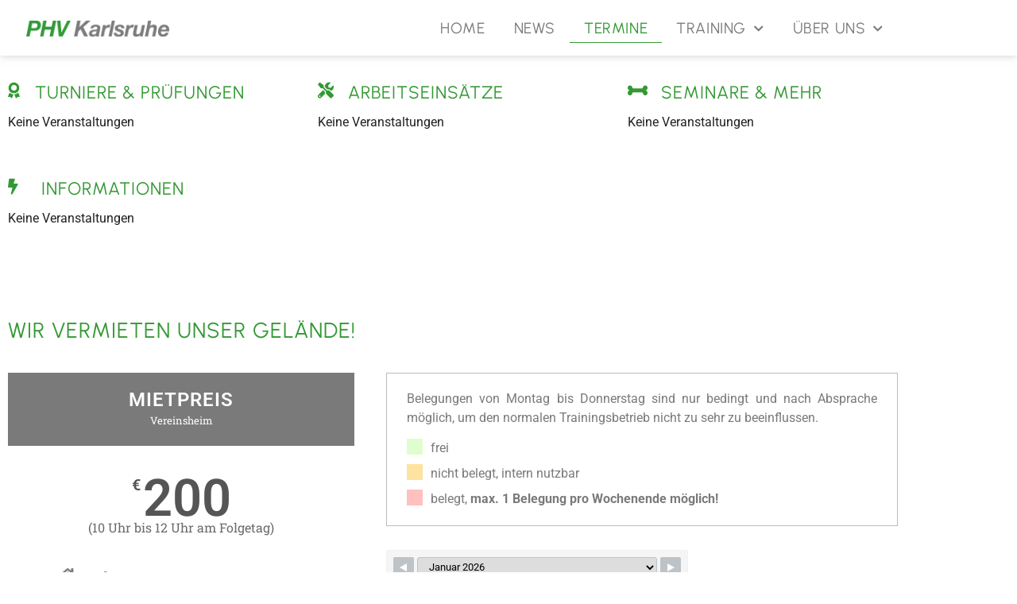

--- FILE ---
content_type: text/html; charset=UTF-8
request_url: https://phv-karlsruhe.de/termine/?id=843619057&category=8,9,10,12&long_events=1&ajaxCalendar=1&mo=8&yr=2022
body_size: 14930
content:
<!doctype html>
<html lang="de">
<head>
	<meta charset="UTF-8">
	<meta name="viewport" content="width=device-width, initial-scale=1">
	<link rel="profile" href="https://gmpg.org/xfn/11">
	<meta name='robots' content='index, follow, max-image-preview:large, max-snippet:-1, max-video-preview:-1' />

	<!-- This site is optimized with the Yoast SEO plugin v26.7 - https://yoast.com/wordpress/plugins/seo/ -->
	<title>Termine | PHV Karlsruhe</title>
	<meta name="description" content="Agility Turnier, Rally-O Turnier, Begleithundeprüfung oder Arbeitsdienste: Hier gibt es alle Termine des PHV Karlsruhe auf einen Blick!" />
	<link rel="canonical" href="https://phv-karlsruhe.de/termine/" />
	<meta property="og:locale" content="de_DE" />
	<meta property="og:type" content="article" />
	<meta property="og:title" content="Termine | PHV Karlsruhe" />
	<meta property="og:description" content="Agility Turnier, Rally-O Turnier, Begleithundeprüfung oder Arbeitsdienste: Hier gibt es alle Termine des PHV Karlsruhe auf einen Blick!" />
	<meta property="og:url" content="https://phv-karlsruhe.de/termine/" />
	<meta property="og:site_name" content="PHV Karlsruhe" />
	<meta property="article:publisher" content="https://facebook.com/phvkarlsruhe" />
	<meta property="article:modified_time" content="2025-04-17T09:42:23+00:00" />
	<meta name="twitter:card" content="summary_large_image" />
	<meta name="twitter:label1" content="Geschätzte Lesezeit" />
	<meta name="twitter:data1" content="2 Minuten" />
	<script type="application/ld+json" class="yoast-schema-graph">{"@context":"https://schema.org","@graph":[{"@type":"WebPage","@id":"https://phv-karlsruhe.de/termine/","url":"https://phv-karlsruhe.de/termine/","name":"Termine | PHV Karlsruhe","isPartOf":{"@id":"https://phv-karlsruhe.de/#website"},"datePublished":"2021-05-18T13:47:28+00:00","dateModified":"2025-04-17T09:42:23+00:00","description":"Agility Turnier, Rally-O Turnier, Begleithundeprüfung oder Arbeitsdienste: Hier gibt es alle Termine des PHV Karlsruhe auf einen Blick!","breadcrumb":{"@id":"https://phv-karlsruhe.de/termine/#breadcrumb"},"inLanguage":"de","potentialAction":[{"@type":"ReadAction","target":["https://phv-karlsruhe.de/termine/"]}]},{"@type":"BreadcrumbList","@id":"https://phv-karlsruhe.de/termine/#breadcrumb","itemListElement":[{"@type":"ListItem","position":1,"name":"Startseite","item":"https://phv-karlsruhe.de/"},{"@type":"ListItem","position":2,"name":"Termine"}]},{"@type":"WebSite","@id":"https://phv-karlsruhe.de/#website","url":"https://phv-karlsruhe.de/","name":"PHV Karlsruhe","description":"","publisher":{"@id":"https://phv-karlsruhe.de/#organization"},"potentialAction":[{"@type":"SearchAction","target":{"@type":"EntryPoint","urlTemplate":"https://phv-karlsruhe.de/?s={search_term_string}"},"query-input":{"@type":"PropertyValueSpecification","valueRequired":true,"valueName":"search_term_string"}}],"inLanguage":"de"},{"@type":"Organization","@id":"https://phv-karlsruhe.de/#organization","name":"PHV Karlsruhe","url":"https://phv-karlsruhe.de/","logo":{"@type":"ImageObject","inLanguage":"de","@id":"https://phv-karlsruhe.de/#/schema/logo/image/","url":"https://phv-karlsruhe.de/wp-content/uploads/PHV-Rueckenlogo-gruen-grau.png","contentUrl":"https://phv-karlsruhe.de/wp-content/uploads/PHV-Rueckenlogo-gruen-grau.png","width":2938,"height":2304,"caption":"PHV Karlsruhe"},"image":{"@id":"https://phv-karlsruhe.de/#/schema/logo/image/"},"sameAs":["https://facebook.com/phvkarlsruhe","https://instagram.com/phvkarlsruhe"]}]}</script>
	<!-- / Yoast SEO plugin. -->


<link rel="alternate" type="application/rss+xml" title="PHV Karlsruhe &raquo; Feed" href="https://phv-karlsruhe.de/feed/" />
<link rel="alternate" type="application/rss+xml" title="PHV Karlsruhe &raquo; Kommentar-Feed" href="https://phv-karlsruhe.de/comments/feed/" />
<link rel="alternate" title="oEmbed (JSON)" type="application/json+oembed" href="https://phv-karlsruhe.de/wp-json/oembed/1.0/embed?url=https%3A%2F%2Fphv-karlsruhe.de%2Ftermine%2F" />
<link rel="alternate" title="oEmbed (XML)" type="text/xml+oembed" href="https://phv-karlsruhe.de/wp-json/oembed/1.0/embed?url=https%3A%2F%2Fphv-karlsruhe.de%2Ftermine%2F&#038;format=xml" />
<style id='wp-img-auto-sizes-contain-inline-css'>
img:is([sizes=auto i],[sizes^="auto," i]){contain-intrinsic-size:3000px 1500px}
/*# sourceURL=wp-img-auto-sizes-contain-inline-css */
</style>
<style id='wp-emoji-styles-inline-css'>

	img.wp-smiley, img.emoji {
		display: inline !important;
		border: none !important;
		box-shadow: none !important;
		height: 1em !important;
		width: 1em !important;
		margin: 0 0.07em !important;
		vertical-align: -0.1em !important;
		background: none !important;
		padding: 0 !important;
	}
/*# sourceURL=wp-emoji-styles-inline-css */
</style>
<style id='classic-theme-styles-inline-css'>
/*! This file is auto-generated */
.wp-block-button__link{color:#fff;background-color:#32373c;border-radius:9999px;box-shadow:none;text-decoration:none;padding:calc(.667em + 2px) calc(1.333em + 2px);font-size:1.125em}.wp-block-file__button{background:#32373c;color:#fff;text-decoration:none}
/*# sourceURL=/wp-includes/css/classic-themes.min.css */
</style>
<style id='global-styles-inline-css'>
:root{--wp--preset--aspect-ratio--square: 1;--wp--preset--aspect-ratio--4-3: 4/3;--wp--preset--aspect-ratio--3-4: 3/4;--wp--preset--aspect-ratio--3-2: 3/2;--wp--preset--aspect-ratio--2-3: 2/3;--wp--preset--aspect-ratio--16-9: 16/9;--wp--preset--aspect-ratio--9-16: 9/16;--wp--preset--color--black: #000000;--wp--preset--color--cyan-bluish-gray: #abb8c3;--wp--preset--color--white: #ffffff;--wp--preset--color--pale-pink: #f78da7;--wp--preset--color--vivid-red: #cf2e2e;--wp--preset--color--luminous-vivid-orange: #ff6900;--wp--preset--color--luminous-vivid-amber: #fcb900;--wp--preset--color--light-green-cyan: #7bdcb5;--wp--preset--color--vivid-green-cyan: #00d084;--wp--preset--color--pale-cyan-blue: #8ed1fc;--wp--preset--color--vivid-cyan-blue: #0693e3;--wp--preset--color--vivid-purple: #9b51e0;--wp--preset--gradient--vivid-cyan-blue-to-vivid-purple: linear-gradient(135deg,rgb(6,147,227) 0%,rgb(155,81,224) 100%);--wp--preset--gradient--light-green-cyan-to-vivid-green-cyan: linear-gradient(135deg,rgb(122,220,180) 0%,rgb(0,208,130) 100%);--wp--preset--gradient--luminous-vivid-amber-to-luminous-vivid-orange: linear-gradient(135deg,rgb(252,185,0) 0%,rgb(255,105,0) 100%);--wp--preset--gradient--luminous-vivid-orange-to-vivid-red: linear-gradient(135deg,rgb(255,105,0) 0%,rgb(207,46,46) 100%);--wp--preset--gradient--very-light-gray-to-cyan-bluish-gray: linear-gradient(135deg,rgb(238,238,238) 0%,rgb(169,184,195) 100%);--wp--preset--gradient--cool-to-warm-spectrum: linear-gradient(135deg,rgb(74,234,220) 0%,rgb(151,120,209) 20%,rgb(207,42,186) 40%,rgb(238,44,130) 60%,rgb(251,105,98) 80%,rgb(254,248,76) 100%);--wp--preset--gradient--blush-light-purple: linear-gradient(135deg,rgb(255,206,236) 0%,rgb(152,150,240) 100%);--wp--preset--gradient--blush-bordeaux: linear-gradient(135deg,rgb(254,205,165) 0%,rgb(254,45,45) 50%,rgb(107,0,62) 100%);--wp--preset--gradient--luminous-dusk: linear-gradient(135deg,rgb(255,203,112) 0%,rgb(199,81,192) 50%,rgb(65,88,208) 100%);--wp--preset--gradient--pale-ocean: linear-gradient(135deg,rgb(255,245,203) 0%,rgb(182,227,212) 50%,rgb(51,167,181) 100%);--wp--preset--gradient--electric-grass: linear-gradient(135deg,rgb(202,248,128) 0%,rgb(113,206,126) 100%);--wp--preset--gradient--midnight: linear-gradient(135deg,rgb(2,3,129) 0%,rgb(40,116,252) 100%);--wp--preset--font-size--small: 13px;--wp--preset--font-size--medium: 20px;--wp--preset--font-size--large: 36px;--wp--preset--font-size--x-large: 42px;--wp--preset--spacing--20: 0.44rem;--wp--preset--spacing--30: 0.67rem;--wp--preset--spacing--40: 1rem;--wp--preset--spacing--50: 1.5rem;--wp--preset--spacing--60: 2.25rem;--wp--preset--spacing--70: 3.38rem;--wp--preset--spacing--80: 5.06rem;--wp--preset--shadow--natural: 6px 6px 9px rgba(0, 0, 0, 0.2);--wp--preset--shadow--deep: 12px 12px 50px rgba(0, 0, 0, 0.4);--wp--preset--shadow--sharp: 6px 6px 0px rgba(0, 0, 0, 0.2);--wp--preset--shadow--outlined: 6px 6px 0px -3px rgb(255, 255, 255), 6px 6px rgb(0, 0, 0);--wp--preset--shadow--crisp: 6px 6px 0px rgb(0, 0, 0);}:where(.is-layout-flex){gap: 0.5em;}:where(.is-layout-grid){gap: 0.5em;}body .is-layout-flex{display: flex;}.is-layout-flex{flex-wrap: wrap;align-items: center;}.is-layout-flex > :is(*, div){margin: 0;}body .is-layout-grid{display: grid;}.is-layout-grid > :is(*, div){margin: 0;}:where(.wp-block-columns.is-layout-flex){gap: 2em;}:where(.wp-block-columns.is-layout-grid){gap: 2em;}:where(.wp-block-post-template.is-layout-flex){gap: 1.25em;}:where(.wp-block-post-template.is-layout-grid){gap: 1.25em;}.has-black-color{color: var(--wp--preset--color--black) !important;}.has-cyan-bluish-gray-color{color: var(--wp--preset--color--cyan-bluish-gray) !important;}.has-white-color{color: var(--wp--preset--color--white) !important;}.has-pale-pink-color{color: var(--wp--preset--color--pale-pink) !important;}.has-vivid-red-color{color: var(--wp--preset--color--vivid-red) !important;}.has-luminous-vivid-orange-color{color: var(--wp--preset--color--luminous-vivid-orange) !important;}.has-luminous-vivid-amber-color{color: var(--wp--preset--color--luminous-vivid-amber) !important;}.has-light-green-cyan-color{color: var(--wp--preset--color--light-green-cyan) !important;}.has-vivid-green-cyan-color{color: var(--wp--preset--color--vivid-green-cyan) !important;}.has-pale-cyan-blue-color{color: var(--wp--preset--color--pale-cyan-blue) !important;}.has-vivid-cyan-blue-color{color: var(--wp--preset--color--vivid-cyan-blue) !important;}.has-vivid-purple-color{color: var(--wp--preset--color--vivid-purple) !important;}.has-black-background-color{background-color: var(--wp--preset--color--black) !important;}.has-cyan-bluish-gray-background-color{background-color: var(--wp--preset--color--cyan-bluish-gray) !important;}.has-white-background-color{background-color: var(--wp--preset--color--white) !important;}.has-pale-pink-background-color{background-color: var(--wp--preset--color--pale-pink) !important;}.has-vivid-red-background-color{background-color: var(--wp--preset--color--vivid-red) !important;}.has-luminous-vivid-orange-background-color{background-color: var(--wp--preset--color--luminous-vivid-orange) !important;}.has-luminous-vivid-amber-background-color{background-color: var(--wp--preset--color--luminous-vivid-amber) !important;}.has-light-green-cyan-background-color{background-color: var(--wp--preset--color--light-green-cyan) !important;}.has-vivid-green-cyan-background-color{background-color: var(--wp--preset--color--vivid-green-cyan) !important;}.has-pale-cyan-blue-background-color{background-color: var(--wp--preset--color--pale-cyan-blue) !important;}.has-vivid-cyan-blue-background-color{background-color: var(--wp--preset--color--vivid-cyan-blue) !important;}.has-vivid-purple-background-color{background-color: var(--wp--preset--color--vivid-purple) !important;}.has-black-border-color{border-color: var(--wp--preset--color--black) !important;}.has-cyan-bluish-gray-border-color{border-color: var(--wp--preset--color--cyan-bluish-gray) !important;}.has-white-border-color{border-color: var(--wp--preset--color--white) !important;}.has-pale-pink-border-color{border-color: var(--wp--preset--color--pale-pink) !important;}.has-vivid-red-border-color{border-color: var(--wp--preset--color--vivid-red) !important;}.has-luminous-vivid-orange-border-color{border-color: var(--wp--preset--color--luminous-vivid-orange) !important;}.has-luminous-vivid-amber-border-color{border-color: var(--wp--preset--color--luminous-vivid-amber) !important;}.has-light-green-cyan-border-color{border-color: var(--wp--preset--color--light-green-cyan) !important;}.has-vivid-green-cyan-border-color{border-color: var(--wp--preset--color--vivid-green-cyan) !important;}.has-pale-cyan-blue-border-color{border-color: var(--wp--preset--color--pale-cyan-blue) !important;}.has-vivid-cyan-blue-border-color{border-color: var(--wp--preset--color--vivid-cyan-blue) !important;}.has-vivid-purple-border-color{border-color: var(--wp--preset--color--vivid-purple) !important;}.has-vivid-cyan-blue-to-vivid-purple-gradient-background{background: var(--wp--preset--gradient--vivid-cyan-blue-to-vivid-purple) !important;}.has-light-green-cyan-to-vivid-green-cyan-gradient-background{background: var(--wp--preset--gradient--light-green-cyan-to-vivid-green-cyan) !important;}.has-luminous-vivid-amber-to-luminous-vivid-orange-gradient-background{background: var(--wp--preset--gradient--luminous-vivid-amber-to-luminous-vivid-orange) !important;}.has-luminous-vivid-orange-to-vivid-red-gradient-background{background: var(--wp--preset--gradient--luminous-vivid-orange-to-vivid-red) !important;}.has-very-light-gray-to-cyan-bluish-gray-gradient-background{background: var(--wp--preset--gradient--very-light-gray-to-cyan-bluish-gray) !important;}.has-cool-to-warm-spectrum-gradient-background{background: var(--wp--preset--gradient--cool-to-warm-spectrum) !important;}.has-blush-light-purple-gradient-background{background: var(--wp--preset--gradient--blush-light-purple) !important;}.has-blush-bordeaux-gradient-background{background: var(--wp--preset--gradient--blush-bordeaux) !important;}.has-luminous-dusk-gradient-background{background: var(--wp--preset--gradient--luminous-dusk) !important;}.has-pale-ocean-gradient-background{background: var(--wp--preset--gradient--pale-ocean) !important;}.has-electric-grass-gradient-background{background: var(--wp--preset--gradient--electric-grass) !important;}.has-midnight-gradient-background{background: var(--wp--preset--gradient--midnight) !important;}.has-small-font-size{font-size: var(--wp--preset--font-size--small) !important;}.has-medium-font-size{font-size: var(--wp--preset--font-size--medium) !important;}.has-large-font-size{font-size: var(--wp--preset--font-size--large) !important;}.has-x-large-font-size{font-size: var(--wp--preset--font-size--x-large) !important;}
:where(.wp-block-post-template.is-layout-flex){gap: 1.25em;}:where(.wp-block-post-template.is-layout-grid){gap: 1.25em;}
:where(.wp-block-term-template.is-layout-flex){gap: 1.25em;}:where(.wp-block-term-template.is-layout-grid){gap: 1.25em;}
:where(.wp-block-columns.is-layout-flex){gap: 2em;}:where(.wp-block-columns.is-layout-grid){gap: 2em;}
:root :where(.wp-block-pullquote){font-size: 1.5em;line-height: 1.6;}
/*# sourceURL=global-styles-inline-css */
</style>
<link rel='stylesheet' id='events-manager-css' href='https://phv-karlsruhe.de/wp-content/plugins/events-manager/includes/css/events-manager.min.css?ver=7.2.3.1' media='all' />
<style id='events-manager-inline-css'>
body .em { --font-family : inherit; --font-weight : inherit; --font-size : 1em; --line-height : inherit; }
/*# sourceURL=events-manager-inline-css */
</style>
<link rel='stylesheet' id='wpsbc-style-css' href='https://phv-karlsruhe.de/wp-content/plugins/wp-simple-booking-calendar/assets/css/style-front-end.min.css?ver=2.0.15' media='all' />
<link rel='stylesheet' id='dashicons-css' href='https://phv-karlsruhe.de/wp-includes/css/dashicons.min.css?ver=6.9' media='all' />
<link rel='stylesheet' id='cff-css' href='https://phv-karlsruhe.de/wp-content/plugins/custom-facebook-feed-pro/assets/css/cff-style.css?ver=99.9' media='all' />
<link rel='stylesheet' id='awsm-team-css' href='https://phv-karlsruhe.de/wp-content/plugins/awsm-team/css/team.min.css?ver=1.3.3' media='all' />
<link rel='stylesheet' id='hello-elementor-css' href='https://phv-karlsruhe.de/wp-content/themes/hello-elementor/style.min.css?ver=3.0.1' media='all' />
<link rel='stylesheet' id='hello-elementor-theme-style-css' href='https://phv-karlsruhe.de/wp-content/themes/hello-elementor/theme.min.css?ver=3.0.1' media='all' />
<link rel='stylesheet' id='hello-elementor-header-footer-css' href='https://phv-karlsruhe.de/wp-content/themes/hello-elementor/header-footer.min.css?ver=3.0.1' media='all' />
<link rel='stylesheet' id='elementor-frontend-css' href='https://phv-karlsruhe.de/wp-content/plugins/elementor/assets/css/frontend.min.css?ver=3.34.1' media='all' />
<link rel='stylesheet' id='widget-image-css' href='https://phv-karlsruhe.de/wp-content/plugins/elementor/assets/css/widget-image.min.css?ver=3.34.1' media='all' />
<link rel='stylesheet' id='widget-nav-menu-css' href='https://phv-karlsruhe.de/wp-content/plugins/elementor-pro/assets/css/widget-nav-menu.min.css?ver=3.34.0' media='all' />
<link rel='stylesheet' id='elementor-icons-css' href='https://phv-karlsruhe.de/wp-content/plugins/elementor/assets/lib/eicons/css/elementor-icons.min.css?ver=5.45.0' media='all' />
<link rel='stylesheet' id='elementor-post-305-css' href='https://phv-karlsruhe.de/wp-content/uploads/elementor/css/post-305.css?ver=1768339781' media='all' />
<link rel='stylesheet' id='widget-icon-list-css' href='https://phv-karlsruhe.de/wp-content/plugins/elementor/assets/css/widget-icon-list.min.css?ver=3.34.1' media='all' />
<link rel='stylesheet' id='widget-heading-css' href='https://phv-karlsruhe.de/wp-content/plugins/elementor/assets/css/widget-heading.min.css?ver=3.34.1' media='all' />
<link rel='stylesheet' id='e-ribbon-css' href='https://phv-karlsruhe.de/wp-content/plugins/elementor-pro/assets/css/conditionals/ribbon.min.css?ver=3.34.0' media='all' />
<link rel='stylesheet' id='e-animation-grow-css' href='https://phv-karlsruhe.de/wp-content/plugins/elementor/assets/lib/animations/styles/e-animation-grow.min.css?ver=3.34.1' media='all' />
<link rel='stylesheet' id='widget-price-table-css' href='https://phv-karlsruhe.de/wp-content/plugins/elementor-pro/assets/css/widget-price-table.min.css?ver=3.34.0' media='all' />
<link rel='stylesheet' id='elementor-post-24-css' href='https://phv-karlsruhe.de/wp-content/uploads/elementor/css/post-24.css?ver=1768351453' media='all' />
<link rel='stylesheet' id='elementor-post-343-css' href='https://phv-karlsruhe.de/wp-content/uploads/elementor/css/post-343.css?ver=1768339781' media='all' />
<link rel='stylesheet' id='elementor-post-307-css' href='https://phv-karlsruhe.de/wp-content/uploads/elementor/css/post-307.css?ver=1768339781' media='all' />
<link rel='stylesheet' id='elementor-post-382-css' href='https://phv-karlsruhe.de/wp-content/uploads/elementor/css/post-382.css?ver=1768340632' media='all' />
<link rel='stylesheet' id='elementor-gf-local-roboto-css' href='https://phv-karlsruhe.de/wp-content/uploads/elementor/google-fonts/css/roboto.css?ver=1742246451' media='all' />
<link rel='stylesheet' id='elementor-gf-local-robotoslab-css' href='https://phv-karlsruhe.de/wp-content/uploads/elementor/google-fonts/css/robotoslab.css?ver=1742246455' media='all' />
<link rel='stylesheet' id='elementor-gf-local-grandstander-css' href='https://phv-karlsruhe.de/wp-content/uploads/elementor/google-fonts/css/grandstander.css?ver=1742246458' media='all' />
<link rel='stylesheet' id='elementor-icons-shared-0-css' href='https://phv-karlsruhe.de/wp-content/plugins/elementor/assets/lib/font-awesome/css/fontawesome.min.css?ver=5.15.3' media='all' />
<link rel='stylesheet' id='elementor-icons-fa-solid-css' href='https://phv-karlsruhe.de/wp-content/plugins/elementor/assets/lib/font-awesome/css/solid.min.css?ver=5.15.3' media='all' />
<script src="https://phv-karlsruhe.de/wp-includes/js/jquery/jquery.min.js?ver=3.7.1" id="jquery-core-js"></script>
<script src="https://phv-karlsruhe.de/wp-includes/js/jquery/jquery-migrate.min.js?ver=3.4.1" id="jquery-migrate-js"></script>
<script src="https://phv-karlsruhe.de/wp-includes/js/jquery/ui/core.min.js?ver=1.13.3" id="jquery-ui-core-js"></script>
<script src="https://phv-karlsruhe.de/wp-includes/js/jquery/ui/mouse.min.js?ver=1.13.3" id="jquery-ui-mouse-js"></script>
<script src="https://phv-karlsruhe.de/wp-includes/js/jquery/ui/sortable.min.js?ver=1.13.3" id="jquery-ui-sortable-js"></script>
<script src="https://phv-karlsruhe.de/wp-includes/js/jquery/ui/datepicker.min.js?ver=1.13.3" id="jquery-ui-datepicker-js"></script>
<script id="jquery-ui-datepicker-js-after">
jQuery(function(jQuery){jQuery.datepicker.setDefaults({"closeText":"Schlie\u00dfen","currentText":"Heute","monthNames":["Januar","Februar","M\u00e4rz","April","Mai","Juni","Juli","August","September","Oktober","November","Dezember"],"monthNamesShort":["Jan.","Feb.","M\u00e4rz","Apr.","Mai","Juni","Juli","Aug.","Sep.","Okt.","Nov.","Dez."],"nextText":"Weiter","prevText":"Zur\u00fcck","dayNames":["Sonntag","Montag","Dienstag","Mittwoch","Donnerstag","Freitag","Samstag"],"dayNamesShort":["So.","Mo.","Di.","Mi.","Do.","Fr.","Sa."],"dayNamesMin":["S","M","D","M","D","F","S"],"dateFormat":"d. MM yy","firstDay":1,"isRTL":false});});
//# sourceURL=jquery-ui-datepicker-js-after
</script>
<script src="https://phv-karlsruhe.de/wp-includes/js/jquery/ui/resizable.min.js?ver=1.13.3" id="jquery-ui-resizable-js"></script>
<script src="https://phv-karlsruhe.de/wp-includes/js/jquery/ui/draggable.min.js?ver=1.13.3" id="jquery-ui-draggable-js"></script>
<script src="https://phv-karlsruhe.de/wp-includes/js/jquery/ui/controlgroup.min.js?ver=1.13.3" id="jquery-ui-controlgroup-js"></script>
<script src="https://phv-karlsruhe.de/wp-includes/js/jquery/ui/checkboxradio.min.js?ver=1.13.3" id="jquery-ui-checkboxradio-js"></script>
<script src="https://phv-karlsruhe.de/wp-includes/js/jquery/ui/button.min.js?ver=1.13.3" id="jquery-ui-button-js"></script>
<script src="https://phv-karlsruhe.de/wp-includes/js/jquery/ui/dialog.min.js?ver=1.13.3" id="jquery-ui-dialog-js"></script>
<script id="events-manager-js-extra">
var EM = {"ajaxurl":"https://phv-karlsruhe.de/wp-admin/admin-ajax.php","locationajaxurl":"https://phv-karlsruhe.de/wp-admin/admin-ajax.php?action=locations_search","firstDay":"1","locale":"de","dateFormat":"yy-mm-dd","ui_css":"https://phv-karlsruhe.de/wp-content/plugins/events-manager/includes/css/jquery-ui/build.min.css","show24hours":"1","is_ssl":"1","autocomplete_limit":"10","calendar":{"breakpoints":{"small":560,"medium":908,"large":false},"month_format":"M Y"},"phone":"","datepicker":{"format":"d.m.Y","locale":"de"},"search":{"breakpoints":{"small":650,"medium":850,"full":false}},"url":"https://phv-karlsruhe.de/wp-content/plugins/events-manager","assets":{"input.em-uploader":{"js":{"em-uploader":{"url":"https://phv-karlsruhe.de/wp-content/plugins/events-manager/includes/js/em-uploader.js?v=7.2.3.1","event":"em_uploader_ready"}}},".em-event-editor":{"js":{"event-editor":{"url":"https://phv-karlsruhe.de/wp-content/plugins/events-manager/includes/js/events-manager-event-editor.js?v=7.2.3.1","event":"em_event_editor_ready"}},"css":{"event-editor":"https://phv-karlsruhe.de/wp-content/plugins/events-manager/includes/css/events-manager-event-editor.min.css?v=7.2.3.1"}},".em-recurrence-sets, .em-timezone":{"js":{"luxon":{"url":"luxon/luxon.js?v=7.2.3.1","event":"em_luxon_ready"}}},".em-booking-form, #em-booking-form, .em-booking-recurring, .em-event-booking-form":{"js":{"em-bookings":{"url":"https://phv-karlsruhe.de/wp-content/plugins/events-manager/includes/js/bookingsform.js?v=7.2.3.1","event":"em_booking_form_js_loaded"}}},"#em-opt-archetypes":{"js":{"archetypes":"https://phv-karlsruhe.de/wp-content/plugins/events-manager/includes/js/admin-archetype-editor.js?v=7.2.3.1","archetypes_ms":"https://phv-karlsruhe.de/wp-content/plugins/events-manager/includes/js/admin-archetypes.js?v=7.2.3.1","qs":"qs/qs.js?v=7.2.3.1"}}},"cached":"","txt_search":"Suche","txt_searching":"Suche...","txt_loading":"Wird geladen\u00a0\u2026"};
//# sourceURL=events-manager-js-extra
</script>
<script src="https://phv-karlsruhe.de/wp-content/plugins/events-manager/includes/js/events-manager.js?ver=7.2.3.1" id="events-manager-js"></script>
<script src="https://phv-karlsruhe.de/wp-content/plugins/events-manager/includes/external/flatpickr/l10n/de.js?ver=7.2.3.1" id="em-flatpickr-localization-js"></script>
<link rel="https://api.w.org/" href="https://phv-karlsruhe.de/wp-json/" /><link rel="alternate" title="JSON" type="application/json" href="https://phv-karlsruhe.de/wp-json/wp/v2/pages/24" /><link rel="EditURI" type="application/rsd+xml" title="RSD" href="https://phv-karlsruhe.de/xmlrpc.php?rsd" />
<meta name="generator" content="WordPress 6.9" />
<link rel='shortlink' href='https://phv-karlsruhe.de/?p=24' />
<!-- Custom Facebook Feed JS vars -->
<script type="text/javascript">
var cffsiteurl = "https://phv-karlsruhe.de/wp-content/plugins";
var cffajaxurl = "https://phv-karlsruhe.de/wp-admin/admin-ajax.php";


var cfflinkhashtags = "true";
</script>
<!-- Analytics by WP Statistics - https://wp-statistics.com -->
<meta name="generator" content="Elementor 3.34.1; features: additional_custom_breakpoints; settings: css_print_method-external, google_font-enabled, font_display-auto">
<style>
	
	.events-table {
	}
	
	.events-table a{
		color: #55A05C;
	}
	
	.events-table a:hover{
		color: #4B8650;
	}
	
	.events-table ul {
		list-style-type: none;
		padding-left: 25px;
		padding-right: 25px;
		margin-top: 18px;
		margin-bottom: 35px;
	}
	
	.events-table li {
		list-style: none;
		margin-bottom: 15px;
	}
	
	.events-table ul li:before {
		content: '';
		background-size: 20px auto;
		background-repeat: no-repeat;
		padding: 5px 20px 5px 12px;
    background-position: left center;
	}
	
	.events-table ul li.date:before {
		background-image: url("http://new.phv-karlsruhe.de/wp-content/uploads/2021/06/datum-grau.png");
	}
	
	.events-table ul li.location:before {
		background-image: url("http://new.phv-karlsruhe.de/wp-content/uploads/2021/06/ort-grau.png");
	}
	
	.events-title {
		margin-top: 25px;
		font-size: 1.2em;
		font-family: "Grandstander";
		padding-left: 25px;
		padding-right: 25px;
		color: #55A05C;
	}
	
	.calendar-monthview {
	}
	
	.calendar-monthview .em-calnav-prev {
		display: none;
	}
	
	.calendar-monthview .em-calnav-next {
		display: none;
	}
	
	.calendar-monthview td.eventful{
		background-color: #55A05C;
	}
	
	.calendar-monthview td.eventful a{
		color: #ffffff !important;
	}
	
	.calendar-monthview-desktop .eventless, .calendar-monthview-desktop .eventless-pre, .calendar-monthview-desktop .eventless-post, .calendar-monthview-desktop .eventful, .calendar-monthview-desktop .days-names {
		font-size: 0.7em;
	}
	
	.calendar-monthview-desktop .month_name {
		font-size: 0.7em;
		font-family: "Grandstander";
	}
	
	.calendar-monthview-desktop td {
		border-style: none;
	}
	
	.calendar-monthview-desktop tr {
		border-style: none;
	}
	
	.calendar-monthview-desktop .em-calendar-wrapper {
		border-top-style: none;
		border-bottom-style: solid;
		border-left-style: solid;
		border-right-style: solid;
		border-width: 1px;
		border-color: #cccccc;
	}
	
	.calendar-monthview-desktop .em-calendar-wrapper{
		height: 156px;
		overflow: hidden;
	}
	
	
	.awsm-grid-wrapper {
	}
	
	.awsm-grid-card {
	}
	
	.sprd-header__image {
		display: none;
	}
	
	.awsm-personal-info {
		margin-top: -10px;
	}
	
	
	@media only screen and (max-width:1000px) {
		
		.awsm-grid-card {
		}
		
	}
	
	
	
</style>
			<style>
				.e-con.e-parent:nth-of-type(n+4):not(.e-lazyloaded):not(.e-no-lazyload),
				.e-con.e-parent:nth-of-type(n+4):not(.e-lazyloaded):not(.e-no-lazyload) * {
					background-image: none !important;
				}
				@media screen and (max-height: 1024px) {
					.e-con.e-parent:nth-of-type(n+3):not(.e-lazyloaded):not(.e-no-lazyload),
					.e-con.e-parent:nth-of-type(n+3):not(.e-lazyloaded):not(.e-no-lazyload) * {
						background-image: none !important;
					}
				}
				@media screen and (max-height: 640px) {
					.e-con.e-parent:nth-of-type(n+2):not(.e-lazyloaded):not(.e-no-lazyload),
					.e-con.e-parent:nth-of-type(n+2):not(.e-lazyloaded):not(.e-no-lazyload) * {
						background-image: none !important;
					}
				}
			</style>
			<link rel="icon" href="https://phv-karlsruhe.de/wp-content/uploads/2021/05/cropped-webicon-phv-32x32.png" sizes="32x32" />
<link rel="icon" href="https://phv-karlsruhe.de/wp-content/uploads/2021/05/cropped-webicon-phv-192x192.png" sizes="192x192" />
<link rel="apple-touch-icon" href="https://phv-karlsruhe.de/wp-content/uploads/2021/05/cropped-webicon-phv-180x180.png" />
<meta name="msapplication-TileImage" content="https://phv-karlsruhe.de/wp-content/uploads/2021/05/cropped-webicon-phv-270x270.png" />
</head>
<body class="wp-singular page-template-default page page-id-24 wp-custom-logo wp-theme-hello-elementor elementor-default elementor-kit-305 elementor-page elementor-page-24 elementor-page-382">


<a class="skip-link screen-reader-text" href="#content">Zum Inhalt wechseln</a>

		<header data-elementor-type="header" data-elementor-id="343" class="elementor elementor-343 elementor-location-header" data-elementor-post-type="elementor_library">
					<section class="elementor-section elementor-top-section elementor-element elementor-element-6fcd291 elementor-section-boxed elementor-section-height-default elementor-section-height-default" data-id="6fcd291" data-element_type="section" data-settings="{&quot;background_background&quot;:&quot;classic&quot;}">
						<div class="elementor-container elementor-column-gap-default">
					<div class="elementor-column elementor-col-50 elementor-top-column elementor-element elementor-element-90bbcc6" data-id="90bbcc6" data-element_type="column">
			<div class="elementor-widget-wrap elementor-element-populated">
						<div class="elementor-element elementor-element-bd68fea elementor-widget elementor-widget-theme-site-logo elementor-widget-image" data-id="bd68fea" data-element_type="widget" data-widget_type="theme-site-logo.default">
				<div class="elementor-widget-container">
											<a href="https://phv-karlsruhe.de">
			<img fetchpriority="high" width="4785" height="521" src="https://phv-karlsruhe.de/wp-content/uploads/PHV-Brustlogo-gruen-grau.png" class="attachment-full size-full wp-image-7213" alt="" srcset="https://phv-karlsruhe.de/wp-content/uploads/PHV-Brustlogo-gruen-grau.png 4785w, https://phv-karlsruhe.de/wp-content/uploads/PHV-Brustlogo-gruen-grau-300x33.png 300w, https://phv-karlsruhe.de/wp-content/uploads/PHV-Brustlogo-gruen-grau-1024x111.png 1024w, https://phv-karlsruhe.de/wp-content/uploads/PHV-Brustlogo-gruen-grau-768x84.png 768w, https://phv-karlsruhe.de/wp-content/uploads/PHV-Brustlogo-gruen-grau-1536x167.png 1536w, https://phv-karlsruhe.de/wp-content/uploads/PHV-Brustlogo-gruen-grau-2048x223.png 2048w" sizes="(max-width: 4785px) 100vw, 4785px" />				</a>
											</div>
				</div>
					</div>
		</div>
				<div class="elementor-column elementor-col-50 elementor-top-column elementor-element elementor-element-8aff4a5" data-id="8aff4a5" data-element_type="column">
			<div class="elementor-widget-wrap elementor-element-populated">
						<div class="elementor-element elementor-element-da1f053 elementor-nav-menu__align-end elementor-nav-menu--stretch elementor-nav-menu--dropdown-tablet elementor-nav-menu__text-align-aside elementor-nav-menu--toggle elementor-nav-menu--burger elementor-widget elementor-widget-nav-menu" data-id="da1f053" data-element_type="widget" data-settings="{&quot;submenu_icon&quot;:{&quot;value&quot;:&quot;&lt;i class=\&quot;fas fa-chevron-down\&quot; aria-hidden=\&quot;true\&quot;&gt;&lt;\/i&gt;&quot;,&quot;library&quot;:&quot;fa-solid&quot;},&quot;full_width&quot;:&quot;stretch&quot;,&quot;layout&quot;:&quot;horizontal&quot;,&quot;toggle&quot;:&quot;burger&quot;}" data-widget_type="nav-menu.default">
				<div class="elementor-widget-container">
								<nav aria-label="Menü" class="elementor-nav-menu--main elementor-nav-menu__container elementor-nav-menu--layout-horizontal e--pointer-underline e--animation-fade">
				<ul id="menu-1-da1f053" class="elementor-nav-menu"><li class="menu-item menu-item-type-post_type menu-item-object-page menu-item-home menu-item-15"><a href="https://phv-karlsruhe.de/" class="elementor-item">Home</a></li>
<li class="menu-item menu-item-type-post_type menu-item-object-page menu-item-16"><a href="https://phv-karlsruhe.de/news/" class="elementor-item">News</a></li>
<li class="menu-item menu-item-type-post_type menu-item-object-page current-menu-item page_item page-item-24 current_page_item menu-item-47"><a href="https://phv-karlsruhe.de/termine/" aria-current="page" class="elementor-item elementor-item-active">Termine</a></li>
<li class="menu-item menu-item-type-post_type menu-item-object-page menu-item-has-children menu-item-8360"><a href="https://phv-karlsruhe.de/training/" class="elementor-item">Training</a>
<ul class="sub-menu elementor-nav-menu--dropdown">
	<li class="menu-item menu-item-type-post_type menu-item-object-page menu-item-147"><a href="https://phv-karlsruhe.de/welpen/" class="elementor-sub-item">Welpen</a></li>
	<li class="menu-item menu-item-type-post_type menu-item-object-page menu-item-183"><a href="https://phv-karlsruhe.de/junghunde/" class="elementor-sub-item">Junghunde</a></li>
	<li class="menu-item menu-item-type-post_type menu-item-object-page menu-item-182"><a href="https://phv-karlsruhe.de/basis/" class="elementor-sub-item">Basis</a></li>
	<li class="menu-item menu-item-type-post_type menu-item-object-page menu-item-150"><a href="https://phv-karlsruhe.de/agility/" class="elementor-sub-item">Agility</a></li>
	<li class="menu-item menu-item-type-post_type menu-item-object-page menu-item-148"><a href="https://phv-karlsruhe.de/rally-obedience/" class="elementor-sub-item">Rally Obedience</a></li>
	<li class="menu-item menu-item-type-post_type menu-item-object-page menu-item-149"><a href="https://phv-karlsruhe.de/obedience/" class="elementor-sub-item">Obedience</a></li>
	<li class="menu-item menu-item-type-post_type menu-item-object-page menu-item-931"><a href="https://phv-karlsruhe.de/hoopers/" class="elementor-sub-item">Hoopers</a></li>
	<li class="menu-item menu-item-type-post_type menu-item-object-page menu-item-9320"><a href="https://phv-karlsruhe.de/dummy/" class="elementor-sub-item">Dummy</a></li>
	<li class="menu-item menu-item-type-post_type menu-item-object-page menu-item-146"><a href="https://phv-karlsruhe.de/degility/" class="elementor-sub-item">Degility</a></li>
</ul>
</li>
<li class="menu-item menu-item-type-post_type menu-item-object-page menu-item-has-children menu-item-5620"><a href="https://phv-karlsruhe.de/vereinsleben/" class="elementor-item">Über Uns</a>
<ul class="sub-menu elementor-nav-menu--dropdown">
	<li class="menu-item menu-item-type-post_type menu-item-object-page menu-item-932"><a href="https://phv-karlsruhe.de/vereinsleben/" class="elementor-sub-item">Vereinsleben</a></li>
	<li class="menu-item menu-item-type-post_type menu-item-object-page menu-item-45"><a href="https://phv-karlsruhe.de/vorstand/" class="elementor-sub-item">Vorstand</a></li>
	<li class="menu-item menu-item-type-post_type menu-item-object-page menu-item-44"><a href="https://phv-karlsruhe.de/trainerinnen/" class="elementor-sub-item">Trainer*innen</a></li>
	<li class="menu-item menu-item-type-post_type menu-item-object-page menu-item-7283"><a href="https://phv-karlsruhe.de/shop/" class="elementor-sub-item">PHV Shop</a></li>
	<li class="menu-item menu-item-type-post_type menu-item-object-page menu-item-7856"><a href="https://phv-karlsruhe.de/vermietung/" class="elementor-sub-item">Vermietung</a></li>
	<li class="menu-item menu-item-type-post_type menu-item-object-page menu-item-9436"><a href="https://phv-karlsruhe.de/downloads/" class="elementor-sub-item">Downloads</a></li>
</ul>
</li>
</ul>			</nav>
					<div class="elementor-menu-toggle" role="button" tabindex="0" aria-label="Menü Umschalter" aria-expanded="false">
			<i aria-hidden="true" role="presentation" class="elementor-menu-toggle__icon--open eicon-menu-bar"></i><i aria-hidden="true" role="presentation" class="elementor-menu-toggle__icon--close eicon-close"></i>		</div>
					<nav class="elementor-nav-menu--dropdown elementor-nav-menu__container" aria-hidden="true">
				<ul id="menu-2-da1f053" class="elementor-nav-menu"><li class="menu-item menu-item-type-post_type menu-item-object-page menu-item-home menu-item-15"><a href="https://phv-karlsruhe.de/" class="elementor-item" tabindex="-1">Home</a></li>
<li class="menu-item menu-item-type-post_type menu-item-object-page menu-item-16"><a href="https://phv-karlsruhe.de/news/" class="elementor-item" tabindex="-1">News</a></li>
<li class="menu-item menu-item-type-post_type menu-item-object-page current-menu-item page_item page-item-24 current_page_item menu-item-47"><a href="https://phv-karlsruhe.de/termine/" aria-current="page" class="elementor-item elementor-item-active" tabindex="-1">Termine</a></li>
<li class="menu-item menu-item-type-post_type menu-item-object-page menu-item-has-children menu-item-8360"><a href="https://phv-karlsruhe.de/training/" class="elementor-item" tabindex="-1">Training</a>
<ul class="sub-menu elementor-nav-menu--dropdown">
	<li class="menu-item menu-item-type-post_type menu-item-object-page menu-item-147"><a href="https://phv-karlsruhe.de/welpen/" class="elementor-sub-item" tabindex="-1">Welpen</a></li>
	<li class="menu-item menu-item-type-post_type menu-item-object-page menu-item-183"><a href="https://phv-karlsruhe.de/junghunde/" class="elementor-sub-item" tabindex="-1">Junghunde</a></li>
	<li class="menu-item menu-item-type-post_type menu-item-object-page menu-item-182"><a href="https://phv-karlsruhe.de/basis/" class="elementor-sub-item" tabindex="-1">Basis</a></li>
	<li class="menu-item menu-item-type-post_type menu-item-object-page menu-item-150"><a href="https://phv-karlsruhe.de/agility/" class="elementor-sub-item" tabindex="-1">Agility</a></li>
	<li class="menu-item menu-item-type-post_type menu-item-object-page menu-item-148"><a href="https://phv-karlsruhe.de/rally-obedience/" class="elementor-sub-item" tabindex="-1">Rally Obedience</a></li>
	<li class="menu-item menu-item-type-post_type menu-item-object-page menu-item-149"><a href="https://phv-karlsruhe.de/obedience/" class="elementor-sub-item" tabindex="-1">Obedience</a></li>
	<li class="menu-item menu-item-type-post_type menu-item-object-page menu-item-931"><a href="https://phv-karlsruhe.de/hoopers/" class="elementor-sub-item" tabindex="-1">Hoopers</a></li>
	<li class="menu-item menu-item-type-post_type menu-item-object-page menu-item-9320"><a href="https://phv-karlsruhe.de/dummy/" class="elementor-sub-item" tabindex="-1">Dummy</a></li>
	<li class="menu-item menu-item-type-post_type menu-item-object-page menu-item-146"><a href="https://phv-karlsruhe.de/degility/" class="elementor-sub-item" tabindex="-1">Degility</a></li>
</ul>
</li>
<li class="menu-item menu-item-type-post_type menu-item-object-page menu-item-has-children menu-item-5620"><a href="https://phv-karlsruhe.de/vereinsleben/" class="elementor-item" tabindex="-1">Über Uns</a>
<ul class="sub-menu elementor-nav-menu--dropdown">
	<li class="menu-item menu-item-type-post_type menu-item-object-page menu-item-932"><a href="https://phv-karlsruhe.de/vereinsleben/" class="elementor-sub-item" tabindex="-1">Vereinsleben</a></li>
	<li class="menu-item menu-item-type-post_type menu-item-object-page menu-item-45"><a href="https://phv-karlsruhe.de/vorstand/" class="elementor-sub-item" tabindex="-1">Vorstand</a></li>
	<li class="menu-item menu-item-type-post_type menu-item-object-page menu-item-44"><a href="https://phv-karlsruhe.de/trainerinnen/" class="elementor-sub-item" tabindex="-1">Trainer*innen</a></li>
	<li class="menu-item menu-item-type-post_type menu-item-object-page menu-item-7283"><a href="https://phv-karlsruhe.de/shop/" class="elementor-sub-item" tabindex="-1">PHV Shop</a></li>
	<li class="menu-item menu-item-type-post_type menu-item-object-page menu-item-7856"><a href="https://phv-karlsruhe.de/vermietung/" class="elementor-sub-item" tabindex="-1">Vermietung</a></li>
	<li class="menu-item menu-item-type-post_type menu-item-object-page menu-item-9436"><a href="https://phv-karlsruhe.de/downloads/" class="elementor-sub-item" tabindex="-1">Downloads</a></li>
</ul>
</li>
</ul>			</nav>
						</div>
				</div>
					</div>
		</div>
					</div>
		</section>
				</header>
				<div data-elementor-type="single-page" data-elementor-id="382" class="elementor elementor-382 elementor-location-single post-24 page type-page status-publish hentry" data-elementor-post-type="elementor_library">
					<section class="elementor-section elementor-top-section elementor-element elementor-element-6ed4eb7 elementor-section-height-min-height elementor-section-items-top elementor-section-full_width elementor-section-height-default" data-id="6ed4eb7" data-element_type="section">
						<div class="elementor-container elementor-column-gap-no">
					<div class="elementor-column elementor-col-100 elementor-top-column elementor-element elementor-element-9f26d33" data-id="9f26d33" data-element_type="column">
			<div class="elementor-widget-wrap elementor-element-populated">
						<div class="elementor-element elementor-element-6c0e99b elementor-widget elementor-widget-theme-post-content" data-id="6c0e99b" data-element_type="widget" data-widget_type="theme-post-content.default">
				<div class="elementor-widget-container">
							<div data-elementor-type="wp-page" data-elementor-id="24" class="elementor elementor-24" data-elementor-post-type="page">
						<section class="elementor-section elementor-top-section elementor-element elementor-element-05f4b8c elementor-section-boxed elementor-section-height-default elementor-section-height-default" data-id="05f4b8c" data-element_type="section">
						<div class="elementor-container elementor-column-gap-wider">
					<div class="elementor-column elementor-col-33 elementor-top-column elementor-element elementor-element-aad68f0" data-id="aad68f0" data-element_type="column">
			<div class="elementor-widget-wrap elementor-element-populated">
						<div class="elementor-element elementor-element-8127fdc elementor-icon-list--layout-traditional elementor-list-item-link-full_width elementor-widget elementor-widget-icon-list" data-id="8127fdc" data-element_type="widget" data-widget_type="icon-list.default">
				<div class="elementor-widget-container">
							<ul class="elementor-icon-list-items">
							<li class="elementor-icon-list-item">
											<span class="elementor-icon-list-icon">
							<i aria-hidden="true" class="fas fa-award"></i>						</span>
										<span class="elementor-icon-list-text">Turniere &amp; Prüfungen</span>
									</li>
						</ul>
						</div>
				</div>
				<div class="elementor-element elementor-element-6810ad6 elementor-widget elementor-widget-text-editor" data-id="6810ad6" data-element_type="widget" data-widget_type="text-editor.default">
				<div class="elementor-widget-container">
									<div class="events-liste-spalten"><div class="events-spalte1"><p><div class="em em-view-container" id="em-view-990745071" data-view="list">
	<div class="em pixelbones em-list em-events-list" id="em-events-list-990745071" data-view-id="990745071">
	Keine Veranstaltungen	</div>
</div></p></div></div>								</div>
				</div>
					</div>
		</div>
				<div class="elementor-column elementor-col-33 elementor-top-column elementor-element elementor-element-c97710c" data-id="c97710c" data-element_type="column">
			<div class="elementor-widget-wrap elementor-element-populated">
						<div class="elementor-element elementor-element-94c3268 elementor-icon-list--layout-traditional elementor-list-item-link-full_width elementor-widget elementor-widget-icon-list" data-id="94c3268" data-element_type="widget" data-widget_type="icon-list.default">
				<div class="elementor-widget-container">
							<ul class="elementor-icon-list-items">
							<li class="elementor-icon-list-item">
											<span class="elementor-icon-list-icon">
							<i aria-hidden="true" class="fas fa-tools"></i>						</span>
										<span class="elementor-icon-list-text">Arbeitseinsätze</span>
									</li>
						</ul>
						</div>
				</div>
				<div class="elementor-element elementor-element-2600b07 elementor-widget elementor-widget-text-editor" data-id="2600b07" data-element_type="widget" data-widget_type="text-editor.default">
				<div class="elementor-widget-container">
									<div class="events-liste-spalten"><div class="events-spalte1"><p><div class="em em-view-container" id="em-view-1862368916" data-view="list">
	<div class="em pixelbones em-list em-events-list" id="em-events-list-1862368916" data-view-id="1862368916">
	Keine Veranstaltungen	</div>
</div></p></div></div>								</div>
				</div>
					</div>
		</div>
				<div class="elementor-column elementor-col-33 elementor-top-column elementor-element elementor-element-9d8c9fd" data-id="9d8c9fd" data-element_type="column">
			<div class="elementor-widget-wrap elementor-element-populated">
						<div class="elementor-element elementor-element-a7f6483 elementor-icon-list--layout-traditional elementor-list-item-link-full_width elementor-widget elementor-widget-icon-list" data-id="a7f6483" data-element_type="widget" data-widget_type="icon-list.default">
				<div class="elementor-widget-container">
							<ul class="elementor-icon-list-items">
							<li class="elementor-icon-list-item">
											<span class="elementor-icon-list-icon">
							<i aria-hidden="true" class="fas fa-bone"></i>						</span>
										<span class="elementor-icon-list-text">Seminare &amp; mehr</span>
									</li>
						</ul>
						</div>
				</div>
				<div class="elementor-element elementor-element-c75f5ee elementor-widget elementor-widget-text-editor" data-id="c75f5ee" data-element_type="widget" data-widget_type="text-editor.default">
				<div class="elementor-widget-container">
									<div class="events-liste-spalten"><p class="events-spalte1"><span style="font-size: 16px;"><div class="em em-view-container" id="em-view-143323072" data-view="list">
	<div class="em pixelbones em-list em-events-list" id="em-events-list-143323072" data-view-id="143323072">
	Keine Veranstaltungen	</div>
</div></span></p></div>								</div>
				</div>
					</div>
		</div>
					</div>
		</section>
				<section class="elementor-section elementor-top-section elementor-element elementor-element-1e46ee5 elementor-section-boxed elementor-section-height-default elementor-section-height-default" data-id="1e46ee5" data-element_type="section">
						<div class="elementor-container elementor-column-gap-default">
					<div class="elementor-column elementor-col-100 elementor-top-column elementor-element elementor-element-480d645" data-id="480d645" data-element_type="column">
			<div class="elementor-widget-wrap elementor-element-populated">
						<div class="elementor-element elementor-element-b642596 elementor-icon-list--layout-traditional elementor-list-item-link-full_width elementor-widget elementor-widget-icon-list" data-id="b642596" data-element_type="widget" data-widget_type="icon-list.default">
				<div class="elementor-widget-container">
							<ul class="elementor-icon-list-items">
							<li class="elementor-icon-list-item">
											<span class="elementor-icon-list-icon">
							<i aria-hidden="true" class="fas fa-bolt"></i>						</span>
										<span class="elementor-icon-list-text">Informationen</span>
									</li>
						</ul>
						</div>
				</div>
				<div class="elementor-element elementor-element-6a70013 elementor-widget elementor-widget-text-editor" data-id="6a70013" data-element_type="widget" data-widget_type="text-editor.default">
				<div class="elementor-widget-container">
									<div class="events-liste-spalten"><p class="events-spalte1"><span style="font-size: 16px;"><div class="em em-view-container" id="em-view-612301012" data-view="list">
	<div class="em pixelbones em-list em-events-list" id="em-events-list-612301012" data-view-id="612301012">
	Keine Veranstaltungen	</div>
</div></span></p></div>								</div>
				</div>
					</div>
		</div>
					</div>
		</section>
				<section class="elementor-section elementor-top-section elementor-element elementor-element-ece6321 elementor-section-boxed elementor-section-height-default elementor-section-height-default" data-id="ece6321" data-element_type="section">
						<div class="elementor-container elementor-column-gap-default">
					<div class="elementor-column elementor-col-100 elementor-top-column elementor-element elementor-element-8ba3159" data-id="8ba3159" data-element_type="column">
			<div class="elementor-widget-wrap elementor-element-populated">
						<div class="elementor-element elementor-element-ce8f569 elementor-widget elementor-widget-heading" data-id="ce8f569" data-element_type="widget" data-widget_type="heading.default">
				<div class="elementor-widget-container">
					<h3 class="elementor-heading-title elementor-size-default">Wir vermieten unser Gelände!</h3>				</div>
				</div>
					</div>
		</div>
					</div>
		</section>
				<section class="elementor-section elementor-top-section elementor-element elementor-element-654cb974 elementor-section-boxed elementor-section-height-default elementor-section-height-default" data-id="654cb974" data-element_type="section">
						<div class="elementor-container elementor-column-gap-default">
					<div class="elementor-column elementor-col-50 elementor-top-column elementor-element elementor-element-c9d963c" data-id="c9d963c" data-element_type="column">
			<div class="elementor-widget-wrap elementor-element-populated">
						<div class="elementor-element elementor-element-ea2ad5c elementor-widget elementor-widget-global elementor-global-8237 elementor-widget-price-table" data-id="ea2ad5c" data-element_type="widget" data-widget_type="price-table.default">
				<div class="elementor-widget-container">
					
		<div class="elementor-price-table">
							<div class="elementor-price-table__header">
											<h3 class="elementor-price-table__heading">
						Mietpreis						</h3>
					
											<span class="elementor-price-table__subheading">
							Vereinsheim						</span>
									</div>
			
			<div class="elementor-price-table__price">
								<span class="elementor-price-table__currency">&#128;</span>									<span class="elementor-price-table__integer-part">
						200					</span>
				
				
				
									<span class="elementor-price-table__period elementor-typo-excluded">(10 Uhr bis 12 Uhr am Folgetag)</span>							</div>

							<ul class="elementor-price-table__features-list">
											<li class="elementor-repeater-item-c13abde">
							<div class="elementor-price-table__feature-inner">
								<i aria-hidden="true" class="fas fa-home"></i>																	<span >
										großer Hauptraum									</span>
																</div>
						</li>
											<li class="elementor-repeater-item-9e0c9f7">
							<div class="elementor-price-table__feature-inner">
								<i aria-hidden="true" class="fas fa-pizza-slice"></i>																	<span >
										Küche									</span>
																</div>
						</li>
											<li class="elementor-repeater-item-76777c8">
							<div class="elementor-price-table__feature-inner">
								<i aria-hidden="true" class="fas fa-toilet"></i>																	<span >
										Toiletten									</span>
																</div>
						</li>
											<li class="elementor-repeater-item-2c31fa9">
							<div class="elementor-price-table__feature-inner">
								<i aria-hidden="true" class="fas fa-car"></i>																	<span >
										Parkplatz direkt vor Ort									</span>
																</div>
						</li>
									</ul>
			
							<div class="elementor-price-table__footer">
											<a class="elementor-price-table__button elementor-button elementor-size-md elementor-animation-grow" href="mailto:vermietung@phv-karlsruhe.de" target="_blank">
							Jetzt anfragen!						</a>
					
											<div class="elementor-price-table__additional_info">
							<span style="font-size: 16px;text-align: left">Wir bitten um Geduld. Die Bearbeitung einer Anfrage kann bis zu 2 Wochen dauern.</span><br><br>Das Gelände muss ordentlich und besenrein verlassen werden.<br><br>Zu unserer Absicherung fordern wir nach Abschluss des Vertrags eine Kaution von 300,- € ein, welche innerhalb von 14 Tagen nach dem Miettermin an das Ursprungskonto zurück überwiesen wird.						</div>
									</div>
					</div>

					<div class="elementor-ribbon">
				<div class="elementor-ribbon-inner">
					-70€ für Mitglieder				</div>
			</div>
							</div>
				</div>
					</div>
		</div>
				<div class="elementor-column elementor-col-50 elementor-top-column elementor-element elementor-element-884513d" data-id="884513d" data-element_type="column">
			<div class="elementor-widget-wrap elementor-element-populated">
						<section class="elementor-section elementor-inner-section elementor-element elementor-element-29713180 elementor-section-boxed elementor-section-height-default elementor-section-height-default" data-id="29713180" data-element_type="section">
						<div class="elementor-container elementor-column-gap-default">
					<div class="elementor-column elementor-col-100 elementor-inner-column elementor-element elementor-element-579d0e93" data-id="579d0e93" data-element_type="column">
			<div class="elementor-widget-wrap elementor-element-populated">
						<div class="elementor-element elementor-element-6c62d0ee elementor-widget elementor-widget-text-editor" data-id="6c62d0ee" data-element_type="widget" data-widget_type="text-editor.default">
				<div class="elementor-widget-container">
									<p>Belegungen von Montag bis Donnerstag sind nur bedingt und nach Absprache möglich, um den normalen Trainingsbetrieb nicht zu sehr zu beeinflussen.</p>								</div>
				</div>
				<div class="elementor-element elementor-element-bec3596 elementor-widget elementor-widget-html" data-id="bec3596" data-element_type="widget" data-widget_type="html.default">
				<div class="elementor-widget-container">
					<div style="width: 20px; height: 20px; background-color: #deffcd; float: left;"></div><div style="margin-left: 30px; margin-bottom: 8px;">frei</div>

<div style="width: 20px; height: 20px; background-color: #fee2a0; float: left;"></div><div style="margin-left: 30px; margin-bottom: 8px;">nicht belegt, intern nutzbar</div>

<div style="width: 20px; height: 20px; background-color: #ffc0be; float: left;"></div><div style="margin-left: 30px; margin-bottom: -4px;">belegt, <b>max. 1 Belegung pro Wochenende möglich!</b></div>				</div>
				</div>
					</div>
		</div>
					</div>
		</section>
				<div class="elementor-element elementor-element-75824415 elementor-widget elementor-widget-text-editor" data-id="75824415" data-element_type="widget" data-widget_type="text-editor.default">
				<div class="elementor-widget-container">
									<p><div class="wpsbc-container wpsbc-calendar-1" data-id="1" data-show_title="0" data-show_legend="0" data-legend_position="top" data-show_button_navigation="1" data-current_year="2026" data-current_month="1" data-language="de" data-min_width="200" data-max_width="380" ><div class="wpsbc-calendars-wrapper "><div class="wpsbc-calendars"><div class="wpsbc-calendar"><div class="wpsbc-calendar-header wpsbc-heading"><div class="wpsbc-calendar-header-navigation"><a href="#" class="wpsbc-prev"><span class="wpsbc-arrow"></span></a><div class="wpsbc-select-container"><select><option value="1760486400" >Oktober 2025</option><option value="1763164800" >November 2025</option><option value="1765756800" >Dezember 2025</option><option value="1768435200"  selected='selected'>Januar 2026</option><option value="1771113600" >Februar 2026</option><option value="1773532800" >März 2026</option><option value="1776211200" >April 2026</option><option value="1778803200" >Mai 2026</option><option value="1781481600" >Juni 2026</option><option value="1784073600" >Juli 2026</option><option value="1786752000" >August 2026</option><option value="1789430400" >September 2026</option><option value="1792022400" >Oktober 2026</option><option value="1794700800" >November 2026</option><option value="1797292800" >Dezember 2026</option><option value="1799971200" >Januar 2027</option></select></div><a href="#" class="wpsbc-next"><span class="wpsbc-arrow"></span></a></div></div><div class="wpsbc-calendar-wrapper"><table><thead><tr><th>M</th><th>D</th><th>M</th><th>D</th><th>F</th><th>S</th><th>S</th></tr></thead><tbody><tr><td><div class="wpsbc-date  wpsbc-gap" ><div class="wpsbc-date-inner"></div></div></td><td><div class="wpsbc-date  wpsbc-gap" ><div class="wpsbc-date-inner"></div></div></td><td><div class="wpsbc-date  wpsbc-gap" ><div class="wpsbc-date-inner"></div></div></td><td><div class="wpsbc-date wpsbc-legend-item-2 " data-year="2026" data-month="1" data-day="1"><div class="wpsbc-legend-item-icon wpsbc-legend-item-icon-2" data-type="single"><div class="wpsbc-legend-item-icon-color" ></div><div class="wpsbc-legend-item-icon-color" ></div></div><div class="wpsbc-date-inner"><span class="wpsbc-date-number">1</span></div></div></td><td><div class="wpsbc-date wpsbc-legend-item-3 " data-year="2026" data-month="1" data-day="2"><div class="wpsbc-legend-item-icon wpsbc-legend-item-icon-3" data-type="single"><div class="wpsbc-legend-item-icon-color" ></div><div class="wpsbc-legend-item-icon-color" ></div></div><div class="wpsbc-date-inner"><span class="wpsbc-date-number">2</span></div></div></td><td><div class="wpsbc-date wpsbc-legend-item-3 " data-year="2026" data-month="1" data-day="3"><div class="wpsbc-legend-item-icon wpsbc-legend-item-icon-3" data-type="single"><div class="wpsbc-legend-item-icon-color" ></div><div class="wpsbc-legend-item-icon-color" ></div></div><div class="wpsbc-date-inner"><span class="wpsbc-date-number">3</span></div></div></td><td><div class="wpsbc-date wpsbc-legend-item-3 " data-year="2026" data-month="1" data-day="4"><div class="wpsbc-legend-item-icon wpsbc-legend-item-icon-3" data-type="single"><div class="wpsbc-legend-item-icon-color" ></div><div class="wpsbc-legend-item-icon-color" ></div></div><div class="wpsbc-date-inner"><span class="wpsbc-date-number">4</span></div></div></td></tr><tr><td><div class="wpsbc-date wpsbc-legend-item-3 " data-year="2026" data-month="1" data-day="5"><div class="wpsbc-legend-item-icon wpsbc-legend-item-icon-3" data-type="single"><div class="wpsbc-legend-item-icon-color" ></div><div class="wpsbc-legend-item-icon-color" ></div></div><div class="wpsbc-date-inner"><span class="wpsbc-date-number">5</span></div></div></td><td><div class="wpsbc-date wpsbc-legend-item-1 " data-year="2026" data-month="1" data-day="6"><div class="wpsbc-legend-item-icon wpsbc-legend-item-icon-1" data-type="single"><div class="wpsbc-legend-item-icon-color" ></div><div class="wpsbc-legend-item-icon-color" ></div></div><div class="wpsbc-date-inner"><span class="wpsbc-date-number">6</span></div></div></td><td><div class="wpsbc-date wpsbc-legend-item-1 " data-year="2026" data-month="1" data-day="7"><div class="wpsbc-legend-item-icon wpsbc-legend-item-icon-1" data-type="single"><div class="wpsbc-legend-item-icon-color" ></div><div class="wpsbc-legend-item-icon-color" ></div></div><div class="wpsbc-date-inner"><span class="wpsbc-date-number">7</span></div></div></td><td><div class="wpsbc-date wpsbc-legend-item-1 " data-year="2026" data-month="1" data-day="8"><div class="wpsbc-legend-item-icon wpsbc-legend-item-icon-1" data-type="single"><div class="wpsbc-legend-item-icon-color" ></div><div class="wpsbc-legend-item-icon-color" ></div></div><div class="wpsbc-date-inner"><span class="wpsbc-date-number">8</span></div></div></td><td><div class="wpsbc-date wpsbc-legend-item-1 " data-year="2026" data-month="1" data-day="9"><div class="wpsbc-legend-item-icon wpsbc-legend-item-icon-1" data-type="single"><div class="wpsbc-legend-item-icon-color" ></div><div class="wpsbc-legend-item-icon-color" ></div></div><div class="wpsbc-date-inner"><span class="wpsbc-date-number">9</span></div></div></td><td><div class="wpsbc-date wpsbc-legend-item-1 " data-year="2026" data-month="1" data-day="10"><div class="wpsbc-legend-item-icon wpsbc-legend-item-icon-1" data-type="single"><div class="wpsbc-legend-item-icon-color" ></div><div class="wpsbc-legend-item-icon-color" ></div></div><div class="wpsbc-date-inner"><span class="wpsbc-date-number">10</span></div></div></td><td><div class="wpsbc-date wpsbc-legend-item-1 " data-year="2026" data-month="1" data-day="11"><div class="wpsbc-legend-item-icon wpsbc-legend-item-icon-1" data-type="single"><div class="wpsbc-legend-item-icon-color" ></div><div class="wpsbc-legend-item-icon-color" ></div></div><div class="wpsbc-date-inner"><span class="wpsbc-date-number">11</span></div></div></td></tr><tr><td><div class="wpsbc-date wpsbc-legend-item-1 " data-year="2026" data-month="1" data-day="12"><div class="wpsbc-legend-item-icon wpsbc-legend-item-icon-1" data-type="single"><div class="wpsbc-legend-item-icon-color" ></div><div class="wpsbc-legend-item-icon-color" ></div></div><div class="wpsbc-date-inner"><span class="wpsbc-date-number">12</span></div></div></td><td><div class="wpsbc-date wpsbc-legend-item-1 " data-year="2026" data-month="1" data-day="13"><div class="wpsbc-legend-item-icon wpsbc-legend-item-icon-1" data-type="single"><div class="wpsbc-legend-item-icon-color" ></div><div class="wpsbc-legend-item-icon-color" ></div></div><div class="wpsbc-date-inner"><span class="wpsbc-date-number">13</span></div></div></td><td><div class="wpsbc-date wpsbc-legend-item-1 " data-year="2026" data-month="1" data-day="14"><div class="wpsbc-legend-item-icon wpsbc-legend-item-icon-1" data-type="single"><div class="wpsbc-legend-item-icon-color" ></div><div class="wpsbc-legend-item-icon-color" ></div></div><div class="wpsbc-date-inner"><span class="wpsbc-date-number">14</span></div></div></td><td><div class="wpsbc-date wpsbc-legend-item-1 " data-year="2026" data-month="1" data-day="15"><div class="wpsbc-legend-item-icon wpsbc-legend-item-icon-1" data-type="single"><div class="wpsbc-legend-item-icon-color" ></div><div class="wpsbc-legend-item-icon-color" ></div></div><div class="wpsbc-date-inner"><span class="wpsbc-date-number">15</span></div></div></td><td><div class="wpsbc-date wpsbc-legend-item-1 " data-year="2026" data-month="1" data-day="16"><div class="wpsbc-legend-item-icon wpsbc-legend-item-icon-1" data-type="single"><div class="wpsbc-legend-item-icon-color" ></div><div class="wpsbc-legend-item-icon-color" ></div></div><div class="wpsbc-date-inner"><span class="wpsbc-date-number">16</span></div></div></td><td><div class="wpsbc-date wpsbc-legend-item-1 " data-year="2026" data-month="1" data-day="17"><div class="wpsbc-legend-item-icon wpsbc-legend-item-icon-1" data-type="single"><div class="wpsbc-legend-item-icon-color" ></div><div class="wpsbc-legend-item-icon-color" ></div></div><div class="wpsbc-date-inner"><span class="wpsbc-date-number">17</span></div></div></td><td><div class="wpsbc-date wpsbc-legend-item-1 " data-year="2026" data-month="1" data-day="18"><div class="wpsbc-legend-item-icon wpsbc-legend-item-icon-1" data-type="single"><div class="wpsbc-legend-item-icon-color" ></div><div class="wpsbc-legend-item-icon-color" ></div></div><div class="wpsbc-date-inner"><span class="wpsbc-date-number">18</span></div></div></td></tr><tr><td><div class="wpsbc-date wpsbc-legend-item-1 " data-year="2026" data-month="1" data-day="19"><div class="wpsbc-legend-item-icon wpsbc-legend-item-icon-1" data-type="single"><div class="wpsbc-legend-item-icon-color" ></div><div class="wpsbc-legend-item-icon-color" ></div></div><div class="wpsbc-date-inner"><span class="wpsbc-date-number">19</span></div></div></td><td><div class="wpsbc-date wpsbc-legend-item-1 " data-year="2026" data-month="1" data-day="20"><div class="wpsbc-legend-item-icon wpsbc-legend-item-icon-1" data-type="single"><div class="wpsbc-legend-item-icon-color" ></div><div class="wpsbc-legend-item-icon-color" ></div></div><div class="wpsbc-date-inner"><span class="wpsbc-date-number">20</span></div></div></td><td><div class="wpsbc-date wpsbc-legend-item-1 " data-year="2026" data-month="1" data-day="21"><div class="wpsbc-legend-item-icon wpsbc-legend-item-icon-1" data-type="single"><div class="wpsbc-legend-item-icon-color" ></div><div class="wpsbc-legend-item-icon-color" ></div></div><div class="wpsbc-date-inner"><span class="wpsbc-date-number">21</span></div></div></td><td><div class="wpsbc-date wpsbc-legend-item-1 " data-year="2026" data-month="1" data-day="22"><div class="wpsbc-legend-item-icon wpsbc-legend-item-icon-1" data-type="single"><div class="wpsbc-legend-item-icon-color" ></div><div class="wpsbc-legend-item-icon-color" ></div></div><div class="wpsbc-date-inner"><span class="wpsbc-date-number">22</span></div></div></td><td><div class="wpsbc-date wpsbc-legend-item-3 " data-year="2026" data-month="1" data-day="23"><div class="wpsbc-legend-item-icon wpsbc-legend-item-icon-3" data-type="single"><div class="wpsbc-legend-item-icon-color" ></div><div class="wpsbc-legend-item-icon-color" ></div></div><div class="wpsbc-date-inner"><span class="wpsbc-date-number">23</span></div></div></td><td><div class="wpsbc-date wpsbc-legend-item-2 " data-year="2026" data-month="1" data-day="24"><div class="wpsbc-legend-item-icon wpsbc-legend-item-icon-2" data-type="single"><div class="wpsbc-legend-item-icon-color" ></div><div class="wpsbc-legend-item-icon-color" ></div></div><div class="wpsbc-date-inner"><span class="wpsbc-date-number">24</span></div></div></td><td><div class="wpsbc-date wpsbc-legend-item-3 " data-year="2026" data-month="1" data-day="25"><div class="wpsbc-legend-item-icon wpsbc-legend-item-icon-3" data-type="single"><div class="wpsbc-legend-item-icon-color" ></div><div class="wpsbc-legend-item-icon-color" ></div></div><div class="wpsbc-date-inner"><span class="wpsbc-date-number">25</span></div></div></td></tr><tr><td><div class="wpsbc-date wpsbc-legend-item-1 " data-year="2026" data-month="1" data-day="26"><div class="wpsbc-legend-item-icon wpsbc-legend-item-icon-1" data-type="single"><div class="wpsbc-legend-item-icon-color" ></div><div class="wpsbc-legend-item-icon-color" ></div></div><div class="wpsbc-date-inner"><span class="wpsbc-date-number">26</span></div></div></td><td><div class="wpsbc-date wpsbc-legend-item-1 " data-year="2026" data-month="1" data-day="27"><div class="wpsbc-legend-item-icon wpsbc-legend-item-icon-1" data-type="single"><div class="wpsbc-legend-item-icon-color" ></div><div class="wpsbc-legend-item-icon-color" ></div></div><div class="wpsbc-date-inner"><span class="wpsbc-date-number">27</span></div></div></td><td><div class="wpsbc-date wpsbc-legend-item-1 " data-year="2026" data-month="1" data-day="28"><div class="wpsbc-legend-item-icon wpsbc-legend-item-icon-1" data-type="single"><div class="wpsbc-legend-item-icon-color" ></div><div class="wpsbc-legend-item-icon-color" ></div></div><div class="wpsbc-date-inner"><span class="wpsbc-date-number">28</span></div></div></td><td><div class="wpsbc-date wpsbc-legend-item-1 " data-year="2026" data-month="1" data-day="29"><div class="wpsbc-legend-item-icon wpsbc-legend-item-icon-1" data-type="single"><div class="wpsbc-legend-item-icon-color" ></div><div class="wpsbc-legend-item-icon-color" ></div></div><div class="wpsbc-date-inner"><span class="wpsbc-date-number">29</span></div></div></td><td><div class="wpsbc-date wpsbc-legend-item-3 " data-year="2026" data-month="1" data-day="30"><div class="wpsbc-legend-item-icon wpsbc-legend-item-icon-3" data-type="single"><div class="wpsbc-legend-item-icon-color" ></div><div class="wpsbc-legend-item-icon-color" ></div></div><div class="wpsbc-date-inner"><span class="wpsbc-date-number">30</span></div></div></td><td><div class="wpsbc-date wpsbc-legend-item-2 " data-year="2026" data-month="1" data-day="31"><div class="wpsbc-legend-item-icon wpsbc-legend-item-icon-2" data-type="single"><div class="wpsbc-legend-item-icon-color" ></div><div class="wpsbc-legend-item-icon-color" ></div></div><div class="wpsbc-date-inner"><span class="wpsbc-date-number">31</span></div></div></td><td><div class="wpsbc-date  wpsbc-gap" ><div class="wpsbc-date-inner"></div></div></td></tr></tbody></table></div></div></div></div><style>.wpsbc-container.wpsbc-calendar-1 .wpsbc-legend-item-icon-1 div:first-of-type { background-color: #ddffcc; }.wpsbc-container.wpsbc-calendar-1 .wpsbc-legend-item-icon-1 div:nth-of-type(2) { background-color: transparent; }.wpsbc-container.wpsbc-calendar-1 .wpsbc-legend-item-icon-1 div:first-of-type svg { fill: #ddffcc; }.wpsbc-container.wpsbc-calendar-1 .wpsbc-legend-item-icon-1 div:nth-of-type(2) svg { fill: transparent; }.wpsbc-container.wpsbc-calendar-1 .wpsbc-legend-item-icon-2 div:first-of-type { background-color: #ffc0bd; }.wpsbc-container.wpsbc-calendar-1 .wpsbc-legend-item-icon-2 div:nth-of-type(2) { background-color: transparent; }.wpsbc-container.wpsbc-calendar-1 .wpsbc-legend-item-icon-2 div:first-of-type svg { fill: #ffc0bd; }.wpsbc-container.wpsbc-calendar-1 .wpsbc-legend-item-icon-2 div:nth-of-type(2) svg { fill: transparent; }.wpsbc-container.wpsbc-calendar-1 .wpsbc-legend-item-icon-3 div:first-of-type { background-color: #fee2a0; }.wpsbc-container.wpsbc-calendar-1 .wpsbc-legend-item-icon-3 div:nth-of-type(2) { background-color: transparent; }.wpsbc-container.wpsbc-calendar-1 .wpsbc-legend-item-icon-3 div:first-of-type svg { fill: #fee2a0; }.wpsbc-container.wpsbc-calendar-1 .wpsbc-legend-item-icon-3 div:nth-of-type(2) svg { fill: transparent; }</style><div class="wpsbc-container-loaded" data-just-loaded="1"></div></div></p>								</div>
				</div>
					</div>
		</div>
					</div>
		</section>
				</div>
						</div>
				</div>
					</div>
		</div>
					</div>
		</section>
				</div>
				<footer data-elementor-type="footer" data-elementor-id="307" class="elementor elementor-307 elementor-location-footer" data-elementor-post-type="elementor_library">
					<section class="elementor-section elementor-top-section elementor-element elementor-element-3ca6c7c elementor-section-full_width elementor-section-height-default elementor-section-height-default" data-id="3ca6c7c" data-element_type="section" data-settings="{&quot;background_background&quot;:&quot;classic&quot;}">
						<div class="elementor-container elementor-column-gap-default">
					<div class="elementor-column elementor-col-100 elementor-top-column elementor-element elementor-element-36100a7" data-id="36100a7" data-element_type="column">
			<div class="elementor-widget-wrap elementor-element-populated">
						<div class="elementor-element elementor-element-605c600 elementor-widget elementor-widget-text-editor" data-id="605c600" data-element_type="widget" data-widget_type="text-editor.default">
				<div class="elementor-widget-container">
									<p>© 2023 PHV Karlsruhe e.V.<br />Kurzheckweg 13, 76187 Karlsruhe</p>								</div>
				</div>
				<div class="elementor-element elementor-element-f3594a8 elementor-nav-menu__align-center elementor-nav-menu--dropdown-none elementor-widget elementor-widget-nav-menu" data-id="f3594a8" data-element_type="widget" data-settings="{&quot;layout&quot;:&quot;horizontal&quot;,&quot;submenu_icon&quot;:{&quot;value&quot;:&quot;&lt;i class=\&quot;fas fa-caret-down\&quot; aria-hidden=\&quot;true\&quot;&gt;&lt;\/i&gt;&quot;,&quot;library&quot;:&quot;fa-solid&quot;}}" data-widget_type="nav-menu.default">
				<div class="elementor-widget-container">
								<nav aria-label="Menü" class="elementor-nav-menu--main elementor-nav-menu__container elementor-nav-menu--layout-horizontal e--pointer-underline e--animation-fade">
				<ul id="menu-1-f3594a8" class="elementor-nav-menu"><li class="menu-item menu-item-type-post_type menu-item-object-page menu-item-316"><a href="https://phv-karlsruhe.de/impressum/" class="elementor-item">Impressum</a></li>
<li class="menu-item menu-item-type-post_type menu-item-object-page menu-item-315"><a href="https://phv-karlsruhe.de/datenschutzerklaerung/" class="elementor-item">Datenschutzerklärung</a></li>
</ul>			</nav>
						<nav class="elementor-nav-menu--dropdown elementor-nav-menu__container" aria-hidden="true">
				<ul id="menu-2-f3594a8" class="elementor-nav-menu"><li class="menu-item menu-item-type-post_type menu-item-object-page menu-item-316"><a href="https://phv-karlsruhe.de/impressum/" class="elementor-item" tabindex="-1">Impressum</a></li>
<li class="menu-item menu-item-type-post_type menu-item-object-page menu-item-315"><a href="https://phv-karlsruhe.de/datenschutzerklaerung/" class="elementor-item" tabindex="-1">Datenschutzerklärung</a></li>
</ul>			</nav>
						</div>
				</div>
					</div>
		</div>
					</div>
		</section>
				</footer>
		
<script type="speculationrules">
{"prefetch":[{"source":"document","where":{"and":[{"href_matches":"/*"},{"not":{"href_matches":["/wp-*.php","/wp-admin/*","/wp-content/uploads/*","/wp-content/*","/wp-content/plugins/*","/wp-content/themes/hello-elementor/*","/*\\?(.+)"]}},{"not":{"selector_matches":"a[rel~=\"nofollow\"]"}},{"not":{"selector_matches":".no-prefetch, .no-prefetch a"}}]},"eagerness":"conservative"}]}
</script>
		<script type="text/javascript">
			(function() {
				let targetObjectName = 'EM';
				if ( typeof window[targetObjectName] === 'object' && window[targetObjectName] !== null ) {
					Object.assign( window[targetObjectName], []);
				} else {
					console.warn( 'Could not merge extra data: window.' + targetObjectName + ' not found or not an object.' );
				}
			})();
		</script>
					<script>
				const lazyloadRunObserver = () => {
					const lazyloadBackgrounds = document.querySelectorAll( `.e-con.e-parent:not(.e-lazyloaded)` );
					const lazyloadBackgroundObserver = new IntersectionObserver( ( entries ) => {
						entries.forEach( ( entry ) => {
							if ( entry.isIntersecting ) {
								let lazyloadBackground = entry.target;
								if( lazyloadBackground ) {
									lazyloadBackground.classList.add( 'e-lazyloaded' );
								}
								lazyloadBackgroundObserver.unobserve( entry.target );
							}
						});
					}, { rootMargin: '200px 0px 200px 0px' } );
					lazyloadBackgrounds.forEach( ( lazyloadBackground ) => {
						lazyloadBackgroundObserver.observe( lazyloadBackground );
					} );
				};
				const events = [
					'DOMContentLoaded',
					'elementor/lazyload/observe',
				];
				events.forEach( ( event ) => {
					document.addEventListener( event, lazyloadRunObserver );
				} );
			</script>
			<script id="wpsbc-script-js-extra">
var wpsbc = {"ajax_url":"https://phv-karlsruhe.de/wp-admin/admin-ajax.php"};
//# sourceURL=wpsbc-script-js-extra
</script>
<script src="https://phv-karlsruhe.de/wp-content/plugins/wp-simple-booking-calendar/assets/js/script-front-end.min.js?ver=2.0.15" id="wpsbc-script-js"></script>
<script id="cffscripts-js-extra">
var cffOptions = {"placeholder":"https://phv-karlsruhe.de/wp-content/plugins/custom-facebook-feed-pro/assets/img/placeholder.png","resized_url":"https://phv-karlsruhe.de/wp-content/uploads/sb-facebook-feed-images/"};
//# sourceURL=cffscripts-js-extra
</script>
<script src="https://phv-karlsruhe.de/wp-content/plugins/custom-facebook-feed-pro/assets/js/cff-scripts.js?ver=99.9" id="cffscripts-js"></script>
<script src="https://phv-karlsruhe.de/wp-content/plugins/awsm-team/js/team.min.js?ver=1.3.3" id="awsm-team-js"></script>
<script src="https://phv-karlsruhe.de/wp-content/plugins/elementor/assets/js/webpack.runtime.min.js?ver=3.34.1" id="elementor-webpack-runtime-js"></script>
<script src="https://phv-karlsruhe.de/wp-content/plugins/elementor/assets/js/frontend-modules.min.js?ver=3.34.1" id="elementor-frontend-modules-js"></script>
<script id="elementor-frontend-js-before">
var elementorFrontendConfig = {"environmentMode":{"edit":false,"wpPreview":false,"isScriptDebug":false},"i18n":{"shareOnFacebook":"Auf Facebook teilen","shareOnTwitter":"Auf Twitter teilen","pinIt":"Anheften","download":"Download","downloadImage":"Bild downloaden","fullscreen":"Vollbild","zoom":"Zoom","share":"Teilen","playVideo":"Video abspielen","previous":"Zur\u00fcck","next":"Weiter","close":"Schlie\u00dfen","a11yCarouselPrevSlideMessage":"Vorheriger Slide","a11yCarouselNextSlideMessage":"N\u00e4chster Slide","a11yCarouselFirstSlideMessage":"This is the first slide","a11yCarouselLastSlideMessage":"This is the last slide","a11yCarouselPaginationBulletMessage":"Go to slide"},"is_rtl":false,"breakpoints":{"xs":0,"sm":480,"md":768,"lg":1025,"xl":1440,"xxl":1600},"responsive":{"breakpoints":{"mobile":{"label":"Mobil Hochformat","value":767,"default_value":767,"direction":"max","is_enabled":true},"mobile_extra":{"label":"Mobil Querformat","value":880,"default_value":880,"direction":"max","is_enabled":false},"tablet":{"label":"Tablet Hochformat","value":1024,"default_value":1024,"direction":"max","is_enabled":true},"tablet_extra":{"label":"Tablet Querformat","value":1200,"default_value":1200,"direction":"max","is_enabled":false},"laptop":{"label":"Laptop","value":1366,"default_value":1366,"direction":"max","is_enabled":false},"widescreen":{"label":"Breitbild","value":2400,"default_value":2400,"direction":"min","is_enabled":false}},"hasCustomBreakpoints":false},"version":"3.34.1","is_static":false,"experimentalFeatures":{"additional_custom_breakpoints":true,"theme_builder_v2":true,"home_screen":true,"global_classes_should_enforce_capabilities":true,"e_variables":true,"cloud-library":true,"e_opt_in_v4_page":true,"e_interactions":true,"import-export-customization":true,"e_pro_variables":true},"urls":{"assets":"https:\/\/phv-karlsruhe.de\/wp-content\/plugins\/elementor\/assets\/","ajaxurl":"https:\/\/phv-karlsruhe.de\/wp-admin\/admin-ajax.php","uploadUrl":"https:\/\/phv-karlsruhe.de\/wp-content\/uploads"},"nonces":{"floatingButtonsClickTracking":"8157f2faa4"},"swiperClass":"swiper","settings":{"page":[],"editorPreferences":[]},"kit":{"active_breakpoints":["viewport_mobile","viewport_tablet"],"global_image_lightbox":"yes","lightbox_enable_counter":"yes","lightbox_enable_fullscreen":"yes","lightbox_enable_zoom":"yes","lightbox_enable_share":"yes","lightbox_title_src":"title","lightbox_description_src":"description"},"post":{"id":24,"title":"Termine%20%7C%20PHV%20Karlsruhe","excerpt":"","featuredImage":false}};
//# sourceURL=elementor-frontend-js-before
</script>
<script src="https://phv-karlsruhe.de/wp-content/plugins/elementor/assets/js/frontend.min.js?ver=3.34.1" id="elementor-frontend-js"></script>
<script src="https://phv-karlsruhe.de/wp-content/plugins/elementor-pro/assets/lib/smartmenus/jquery.smartmenus.min.js?ver=1.2.1" id="smartmenus-js"></script>
<script src="https://phv-karlsruhe.de/wp-content/plugins/elementor-pro/assets/js/webpack-pro.runtime.min.js?ver=3.34.0" id="elementor-pro-webpack-runtime-js"></script>
<script src="https://phv-karlsruhe.de/wp-includes/js/dist/hooks.min.js?ver=dd5603f07f9220ed27f1" id="wp-hooks-js"></script>
<script src="https://phv-karlsruhe.de/wp-includes/js/dist/i18n.min.js?ver=c26c3dc7bed366793375" id="wp-i18n-js"></script>
<script id="wp-i18n-js-after">
wp.i18n.setLocaleData( { 'text direction\u0004ltr': [ 'ltr' ] } );
//# sourceURL=wp-i18n-js-after
</script>
<script id="elementor-pro-frontend-js-before">
var ElementorProFrontendConfig = {"ajaxurl":"https:\/\/phv-karlsruhe.de\/wp-admin\/admin-ajax.php","nonce":"01da860774","urls":{"assets":"https:\/\/phv-karlsruhe.de\/wp-content\/plugins\/elementor-pro\/assets\/","rest":"https:\/\/phv-karlsruhe.de\/wp-json\/"},"settings":{"lazy_load_background_images":true},"popup":{"hasPopUps":false},"shareButtonsNetworks":{"facebook":{"title":"Facebook","has_counter":true},"twitter":{"title":"Twitter"},"linkedin":{"title":"LinkedIn","has_counter":true},"pinterest":{"title":"Pinterest","has_counter":true},"reddit":{"title":"Reddit","has_counter":true},"vk":{"title":"VK","has_counter":true},"odnoklassniki":{"title":"OK","has_counter":true},"tumblr":{"title":"Tumblr"},"digg":{"title":"Digg"},"skype":{"title":"Skype"},"stumbleupon":{"title":"StumbleUpon","has_counter":true},"mix":{"title":"Mix"},"telegram":{"title":"Telegram"},"pocket":{"title":"Pocket","has_counter":true},"xing":{"title":"XING","has_counter":true},"whatsapp":{"title":"WhatsApp"},"email":{"title":"Email"},"print":{"title":"Print"},"x-twitter":{"title":"X"},"threads":{"title":"Threads"}},"facebook_sdk":{"lang":"de_DE","app_id":""},"lottie":{"defaultAnimationUrl":"https:\/\/phv-karlsruhe.de\/wp-content\/plugins\/elementor-pro\/modules\/lottie\/assets\/animations\/default.json"}};
//# sourceURL=elementor-pro-frontend-js-before
</script>
<script src="https://phv-karlsruhe.de/wp-content/plugins/elementor-pro/assets/js/frontend.min.js?ver=3.34.0" id="elementor-pro-frontend-js"></script>
<script src="https://phv-karlsruhe.de/wp-content/plugins/elementor-pro/assets/js/elements-handlers.min.js?ver=3.34.0" id="pro-elements-handlers-js"></script>
<script id="wp-emoji-settings" type="application/json">
{"baseUrl":"https://s.w.org/images/core/emoji/17.0.2/72x72/","ext":".png","svgUrl":"https://s.w.org/images/core/emoji/17.0.2/svg/","svgExt":".svg","source":{"concatemoji":"https://phv-karlsruhe.de/wp-includes/js/wp-emoji-release.min.js?ver=6.9"}}
</script>
<script type="module">
/*! This file is auto-generated */
const a=JSON.parse(document.getElementById("wp-emoji-settings").textContent),o=(window._wpemojiSettings=a,"wpEmojiSettingsSupports"),s=["flag","emoji"];function i(e){try{var t={supportTests:e,timestamp:(new Date).valueOf()};sessionStorage.setItem(o,JSON.stringify(t))}catch(e){}}function c(e,t,n){e.clearRect(0,0,e.canvas.width,e.canvas.height),e.fillText(t,0,0);t=new Uint32Array(e.getImageData(0,0,e.canvas.width,e.canvas.height).data);e.clearRect(0,0,e.canvas.width,e.canvas.height),e.fillText(n,0,0);const a=new Uint32Array(e.getImageData(0,0,e.canvas.width,e.canvas.height).data);return t.every((e,t)=>e===a[t])}function p(e,t){e.clearRect(0,0,e.canvas.width,e.canvas.height),e.fillText(t,0,0);var n=e.getImageData(16,16,1,1);for(let e=0;e<n.data.length;e++)if(0!==n.data[e])return!1;return!0}function u(e,t,n,a){switch(t){case"flag":return n(e,"\ud83c\udff3\ufe0f\u200d\u26a7\ufe0f","\ud83c\udff3\ufe0f\u200b\u26a7\ufe0f")?!1:!n(e,"\ud83c\udde8\ud83c\uddf6","\ud83c\udde8\u200b\ud83c\uddf6")&&!n(e,"\ud83c\udff4\udb40\udc67\udb40\udc62\udb40\udc65\udb40\udc6e\udb40\udc67\udb40\udc7f","\ud83c\udff4\u200b\udb40\udc67\u200b\udb40\udc62\u200b\udb40\udc65\u200b\udb40\udc6e\u200b\udb40\udc67\u200b\udb40\udc7f");case"emoji":return!a(e,"\ud83e\u1fac8")}return!1}function f(e,t,n,a){let r;const o=(r="undefined"!=typeof WorkerGlobalScope&&self instanceof WorkerGlobalScope?new OffscreenCanvas(300,150):document.createElement("canvas")).getContext("2d",{willReadFrequently:!0}),s=(o.textBaseline="top",o.font="600 32px Arial",{});return e.forEach(e=>{s[e]=t(o,e,n,a)}),s}function r(e){var t=document.createElement("script");t.src=e,t.defer=!0,document.head.appendChild(t)}a.supports={everything:!0,everythingExceptFlag:!0},new Promise(t=>{let n=function(){try{var e=JSON.parse(sessionStorage.getItem(o));if("object"==typeof e&&"number"==typeof e.timestamp&&(new Date).valueOf()<e.timestamp+604800&&"object"==typeof e.supportTests)return e.supportTests}catch(e){}return null}();if(!n){if("undefined"!=typeof Worker&&"undefined"!=typeof OffscreenCanvas&&"undefined"!=typeof URL&&URL.createObjectURL&&"undefined"!=typeof Blob)try{var e="postMessage("+f.toString()+"("+[JSON.stringify(s),u.toString(),c.toString(),p.toString()].join(",")+"));",a=new Blob([e],{type:"text/javascript"});const r=new Worker(URL.createObjectURL(a),{name:"wpTestEmojiSupports"});return void(r.onmessage=e=>{i(n=e.data),r.terminate(),t(n)})}catch(e){}i(n=f(s,u,c,p))}t(n)}).then(e=>{for(const n in e)a.supports[n]=e[n],a.supports.everything=a.supports.everything&&a.supports[n],"flag"!==n&&(a.supports.everythingExceptFlag=a.supports.everythingExceptFlag&&a.supports[n]);var t;a.supports.everythingExceptFlag=a.supports.everythingExceptFlag&&!a.supports.flag,a.supports.everything||((t=a.source||{}).concatemoji?r(t.concatemoji):t.wpemoji&&t.twemoji&&(r(t.twemoji),r(t.wpemoji)))});
//# sourceURL=https://phv-karlsruhe.de/wp-includes/js/wp-emoji-loader.min.js
</script>

</body>
</html>


--- FILE ---
content_type: text/css
request_url: https://phv-karlsruhe.de/wp-content/uploads/elementor/css/post-305.css?ver=1768339781
body_size: 540
content:
.elementor-kit-305{--e-global-color-primary:#339933;--e-global-color-secondary:#6A6A6A;--e-global-color-text:#7A7A7A;--e-global-color-accent:#61CE70;--e-global-color-2d47c53:#FFFFFF;--e-global-color-8ba9c0e:#F3F3F3;--e-global-color-0cf81a8:#CACACA;--e-global-color-59992a9:#339933;--e-global-color-561c533:#4B8650;--e-global-typography-primary-font-family:"Roboto";--e-global-typography-primary-font-weight:600;--e-global-typography-secondary-font-family:"Roboto Slab";--e-global-typography-secondary-font-weight:400;--e-global-typography-text-font-family:"Roboto";--e-global-typography-text-font-weight:400;--e-global-typography-accent-font-family:"Roboto";--e-global-typography-accent-font-weight:500;--e-global-typography-cadbbe2-font-size:0.9em;--e-global-typography-cadbbe2-font-weight:400;--e-global-typography-cadbbe2-text-transform:none;--e-global-typography-cadbbe2-font-style:normal;--e-global-typography-d662fbb-font-size:0.9em;--e-global-typography-0996487-font-size:0.9em;--e-global-typography-3176414-font-family:"Urbanist (Überschriften)";--e-global-typography-3176414-font-size:1.7em;--e-global-typography-3176414-font-weight:500;--e-global-typography-3176414-text-transform:uppercase;--e-global-typography-3176414-font-style:normal;--e-global-typography-3176414-text-decoration:none;--e-global-typography-3176414-letter-spacing:1px;--e-global-typography-3e13308-font-family:"Grandstander";--e-global-typography-3e13308-font-weight:600;--e-global-typography-820becc-font-family:"Urbanist (Überschriften)";--e-global-typography-820becc-font-size:1.4em;--e-global-typography-820becc-font-weight:500;--e-global-typography-820becc-text-transform:uppercase;--e-global-typography-820becc-font-style:normal;--e-global-typography-820becc-text-decoration:none;--e-global-typography-820becc-letter-spacing:1px;--e-global-typography-07f8f89-font-family:"Urbanist (Überschriften)";--e-global-typography-07f8f89-font-size:1.2em;--e-global-typography-07f8f89-font-weight:500;--e-global-typography-07f8f89-text-transform:uppercase;--e-global-typography-07f8f89-font-style:normal;--e-global-typography-07f8f89-text-decoration:none;--e-global-typography-07f8f89-letter-spacing:0.6px;}.elementor-kit-305 e-page-transition{background-color:#FFBC7D;}.elementor-kit-305 a{color:var( --e-global-color-primary );}.elementor-kit-305 a:hover{color:var( --e-global-color-561c533 );}.elementor-kit-305 h3{color:var( --e-global-color-primary );font-family:var( --e-global-typography-3176414-font-family ), Sans-serif;font-size:var( --e-global-typography-3176414-font-size );font-weight:var( --e-global-typography-3176414-font-weight );text-transform:var( --e-global-typography-3176414-text-transform );font-style:var( --e-global-typography-3176414-font-style );text-decoration:var( --e-global-typography-3176414-text-decoration );letter-spacing:var( --e-global-typography-3176414-letter-spacing );}.elementor-section.elementor-section-boxed > .elementor-container{max-width:1140px;}.e-con{--container-max-width:1140px;}.elementor-widget:not(:last-child){margin-block-end:20px;}.elementor-element{--widgets-spacing:20px 20px;--widgets-spacing-row:20px;--widgets-spacing-column:20px;}{}h1.entry-title{display:var(--page-title-display);}@media(max-width:1024px){.elementor-kit-305 h3{font-size:var( --e-global-typography-3176414-font-size );letter-spacing:var( --e-global-typography-3176414-letter-spacing );}.elementor-section.elementor-section-boxed > .elementor-container{max-width:1024px;}.e-con{--container-max-width:1024px;}}@media(max-width:767px){.elementor-kit-305 h3{font-size:var( --e-global-typography-3176414-font-size );letter-spacing:var( --e-global-typography-3176414-letter-spacing );}.elementor-section.elementor-section-boxed > .elementor-container{max-width:767px;}.e-con{--container-max-width:767px;}}/* Start Custom Fonts CSS */@font-face {
	font-family: 'Urbanist (Überschriften)';
	font-style: normal;
	font-weight: normal;
	font-display: auto;
	src: url('https://phv-karlsruhe.de/wp-content/uploads/Urbanist-VariableFont_wght.ttf') format('truetype');
}
@font-face {
	font-family: 'Urbanist (Überschriften)';
	font-style: italic;
	font-weight: normal;
	font-display: auto;
	src: url('https://phv-karlsruhe.de/wp-content/uploads/Urbanist-Italic-VariableFont_wght.ttf') format('truetype');
}
/* End Custom Fonts CSS */

--- FILE ---
content_type: text/css
request_url: https://phv-karlsruhe.de/wp-content/uploads/elementor/css/post-24.css?ver=1768351453
body_size: 1326
content:
.elementor-24 .elementor-element.elementor-element-05f4b8c{padding:0px 0px 0px 0px;}.elementor-24 .elementor-element.elementor-element-aad68f0 > .elementor-element-populated{margin:0px 0px 0px -20px;--e-column-margin-right:0px;--e-column-margin-left:-20px;}.elementor-widget-icon-list .elementor-icon-list-item:not(:last-child):after{border-color:var( --e-global-color-text );}.elementor-widget-icon-list .elementor-icon-list-icon i{color:var( --e-global-color-primary );}.elementor-widget-icon-list .elementor-icon-list-icon svg{fill:var( --e-global-color-primary );}.elementor-widget-icon-list .elementor-icon-list-item > .elementor-icon-list-text, .elementor-widget-icon-list .elementor-icon-list-item > a{font-family:var( --e-global-typography-text-font-family ), Sans-serif;font-weight:var( --e-global-typography-text-font-weight );}.elementor-widget-icon-list .elementor-icon-list-text{color:var( --e-global-color-secondary );}.elementor-24 .elementor-element.elementor-element-8127fdc > .elementor-widget-container{margin:0px 0px -10px 0px;}.elementor-24 .elementor-element.elementor-element-8127fdc .elementor-icon-list-icon i{transition:color 0.3s;}.elementor-24 .elementor-element.elementor-element-8127fdc .elementor-icon-list-icon svg{transition:fill 0.3s;}.elementor-24 .elementor-element.elementor-element-8127fdc{--e-icon-list-icon-size:20px;--e-icon-list-icon-align:left;--e-icon-list-icon-margin:0 calc(var(--e-icon-list-icon-size, 1em) * 0.25) 0 0;--icon-vertical-offset:0px;}.elementor-24 .elementor-element.elementor-element-8127fdc .elementor-icon-list-icon{padding-inline-end:4px;}.elementor-24 .elementor-element.elementor-element-8127fdc .elementor-icon-list-item > .elementor-icon-list-text, .elementor-24 .elementor-element.elementor-element-8127fdc .elementor-icon-list-item > a{font-family:var( --e-global-typography-820becc-font-family ), Sans-serif;font-size:var( --e-global-typography-820becc-font-size );font-weight:var( --e-global-typography-820becc-font-weight );text-transform:var( --e-global-typography-820becc-text-transform );font-style:var( --e-global-typography-820becc-font-style );text-decoration:var( --e-global-typography-820becc-text-decoration );letter-spacing:var( --e-global-typography-820becc-letter-spacing );}.elementor-24 .elementor-element.elementor-element-8127fdc .elementor-icon-list-text{color:var( --e-global-color-primary );transition:color 0.3s;}.elementor-widget-text-editor{font-family:var( --e-global-typography-text-font-family ), Sans-serif;font-weight:var( --e-global-typography-text-font-weight );color:var( --e-global-color-text );}.elementor-widget-text-editor.elementor-drop-cap-view-stacked .elementor-drop-cap{background-color:var( --e-global-color-primary );}.elementor-widget-text-editor.elementor-drop-cap-view-framed .elementor-drop-cap, .elementor-widget-text-editor.elementor-drop-cap-view-default .elementor-drop-cap{color:var( --e-global-color-primary );border-color:var( --e-global-color-primary );}.elementor-24 .elementor-element.elementor-element-6810ad6 > .elementor-widget-container{margin:-15px 0px 0px 0px;}.elementor-24 .elementor-element.elementor-element-6810ad6{text-align:start;}.elementor-24 .elementor-element.elementor-element-c97710c > .elementor-element-populated{margin:0px 0px 0px -10px;--e-column-margin-right:0px;--e-column-margin-left:-10px;}.elementor-24 .elementor-element.elementor-element-94c3268 > .elementor-widget-container{margin:0px 0px -10px 0px;}.elementor-24 .elementor-element.elementor-element-94c3268 .elementor-icon-list-icon i{transition:color 0.3s;}.elementor-24 .elementor-element.elementor-element-94c3268 .elementor-icon-list-icon svg{transition:fill 0.3s;}.elementor-24 .elementor-element.elementor-element-94c3268{--e-icon-list-icon-size:20px;--e-icon-list-icon-align:left;--e-icon-list-icon-margin:0 calc(var(--e-icon-list-icon-size, 1em) * 0.25) 0 0;--icon-vertical-offset:0px;}.elementor-24 .elementor-element.elementor-element-94c3268 .elementor-icon-list-icon{padding-inline-end:8px;}.elementor-24 .elementor-element.elementor-element-94c3268 .elementor-icon-list-item > .elementor-icon-list-text, .elementor-24 .elementor-element.elementor-element-94c3268 .elementor-icon-list-item > a{font-family:var( --e-global-typography-820becc-font-family ), Sans-serif;font-size:var( --e-global-typography-820becc-font-size );font-weight:var( --e-global-typography-820becc-font-weight );text-transform:var( --e-global-typography-820becc-text-transform );font-style:var( --e-global-typography-820becc-font-style );text-decoration:var( --e-global-typography-820becc-text-decoration );letter-spacing:var( --e-global-typography-820becc-letter-spacing );}.elementor-24 .elementor-element.elementor-element-94c3268 .elementor-icon-list-text{color:var( --e-global-color-primary );transition:color 0.3s;}.elementor-24 .elementor-element.elementor-element-2600b07 > .elementor-widget-container{margin:-15px 0px 0px 0px;}.elementor-24 .elementor-element.elementor-element-2600b07{text-align:start;}.elementor-24 .elementor-element.elementor-element-9d8c9fd > .elementor-element-populated{margin:0px 0px 0px 0px;--e-column-margin-right:0px;--e-column-margin-left:0px;}.elementor-24 .elementor-element.elementor-element-a7f6483 > .elementor-widget-container{margin:0px 0px -10px 0px;}.elementor-24 .elementor-element.elementor-element-a7f6483 .elementor-icon-list-icon i{transition:color 0.3s;}.elementor-24 .elementor-element.elementor-element-a7f6483 .elementor-icon-list-icon svg{transition:fill 0.3s;}.elementor-24 .elementor-element.elementor-element-a7f6483{--e-icon-list-icon-size:20px;--e-icon-list-icon-align:left;--e-icon-list-icon-margin:0 calc(var(--e-icon-list-icon-size, 1em) * 0.25) 0 0;--icon-vertical-offset:0px;}.elementor-24 .elementor-element.elementor-element-a7f6483 .elementor-icon-list-icon{padding-inline-end:12px;}.elementor-24 .elementor-element.elementor-element-a7f6483 .elementor-icon-list-item > .elementor-icon-list-text, .elementor-24 .elementor-element.elementor-element-a7f6483 .elementor-icon-list-item > a{font-family:var( --e-global-typography-820becc-font-family ), Sans-serif;font-size:var( --e-global-typography-820becc-font-size );font-weight:var( --e-global-typography-820becc-font-weight );text-transform:var( --e-global-typography-820becc-text-transform );font-style:var( --e-global-typography-820becc-font-style );text-decoration:var( --e-global-typography-820becc-text-decoration );letter-spacing:var( --e-global-typography-820becc-letter-spacing );}.elementor-24 .elementor-element.elementor-element-a7f6483 .elementor-icon-list-text{color:var( --e-global-color-primary );transition:color 0.3s;}.elementor-24 .elementor-element.elementor-element-c75f5ee > .elementor-widget-container{margin:-15px 0px 0px 0px;}.elementor-24 .elementor-element.elementor-element-c75f5ee{text-align:start;}.elementor-24 .elementor-element.elementor-element-b642596 > .elementor-widget-container{margin:0px 0px -10px 0px;}.elementor-24 .elementor-element.elementor-element-b642596 .elementor-icon-list-icon i{transition:color 0.3s;}.elementor-24 .elementor-element.elementor-element-b642596 .elementor-icon-list-icon svg{transition:fill 0.3s;}.elementor-24 .elementor-element.elementor-element-b642596{--e-icon-list-icon-size:20px;--e-icon-list-icon-align:left;--e-icon-list-icon-margin:0 calc(var(--e-icon-list-icon-size, 1em) * 0.25) 0 0;--icon-vertical-offset:0px;}.elementor-24 .elementor-element.elementor-element-b642596 .elementor-icon-list-icon{padding-inline-end:12px;}.elementor-24 .elementor-element.elementor-element-b642596 .elementor-icon-list-item > .elementor-icon-list-text, .elementor-24 .elementor-element.elementor-element-b642596 .elementor-icon-list-item > a{font-family:var( --e-global-typography-820becc-font-family ), Sans-serif;font-size:var( --e-global-typography-820becc-font-size );font-weight:var( --e-global-typography-820becc-font-weight );text-transform:var( --e-global-typography-820becc-text-transform );font-style:var( --e-global-typography-820becc-font-style );text-decoration:var( --e-global-typography-820becc-text-decoration );letter-spacing:var( --e-global-typography-820becc-letter-spacing );}.elementor-24 .elementor-element.elementor-element-b642596 .elementor-icon-list-text{color:var( --e-global-color-primary );transition:color 0.3s;}.elementor-24 .elementor-element.elementor-element-6a70013 > .elementor-widget-container{margin:-15px 0px 0px 0px;}.elementor-24 .elementor-element.elementor-element-6a70013{text-align:start;}.elementor-24 .elementor-element.elementor-element-ece6321{margin-top:80px;margin-bottom:0px;}.elementor-widget-heading .elementor-heading-title{font-family:var( --e-global-typography-primary-font-family ), Sans-serif;font-weight:var( --e-global-typography-primary-font-weight );color:var( --e-global-color-primary );}.elementor-24 .elementor-element.elementor-element-ce8f569 .elementor-heading-title{font-family:var( --e-global-typography-3176414-font-family ), Sans-serif;font-size:var( --e-global-typography-3176414-font-size );font-weight:var( --e-global-typography-3176414-font-weight );text-transform:var( --e-global-typography-3176414-text-transform );font-style:var( --e-global-typography-3176414-font-style );text-decoration:var( --e-global-typography-3176414-text-decoration );letter-spacing:var( --e-global-typography-3176414-letter-spacing );}.elementor-24 .elementor-element.elementor-element-654cb974{margin-top:20px;margin-bottom:0px;}.elementor-widget-global .elementor-price-table__button{background-color:var( --e-global-color-accent );font-family:var( --e-global-typography-accent-font-family ), Sans-serif;font-weight:var( --e-global-typography-accent-font-weight );}.elementor-widget-global{--e-price-table-header-background-color:var( --e-global-color-secondary );}.elementor-widget-global .elementor-price-table__heading{font-family:var( --e-global-typography-primary-font-family ), Sans-serif;font-weight:var( --e-global-typography-primary-font-weight );}.elementor-widget-global .elementor-price-table__subheading{font-family:var( --e-global-typography-secondary-font-family ), Sans-serif;font-weight:var( --e-global-typography-secondary-font-weight );}.elementor-widget-global .elementor-price-table .elementor-price-table__price{font-family:var( --e-global-typography-primary-font-family ), Sans-serif;font-weight:var( --e-global-typography-primary-font-weight );}.elementor-widget-global .elementor-price-table__original-price{color:var( --e-global-color-secondary );font-family:var( --e-global-typography-primary-font-family ), Sans-serif;font-weight:var( --e-global-typography-primary-font-weight );}.elementor-widget-global .elementor-price-table__period{color:var( --e-global-color-secondary );font-family:var( --e-global-typography-secondary-font-family ), Sans-serif;font-weight:var( --e-global-typography-secondary-font-weight );}.elementor-widget-global .elementor-price-table__features-list{--e-price-table-features-list-color:var( --e-global-color-text );}.elementor-widget-global .elementor-price-table__features-list li{font-family:var( --e-global-typography-text-font-family ), Sans-serif;font-weight:var( --e-global-typography-text-font-weight );}.elementor-widget-global .elementor-price-table__features-list li:before{border-top-color:var( --e-global-color-text );}.elementor-widget-global .elementor-price-table__additional_info{color:var( --e-global-color-text );font-family:var( --e-global-typography-text-font-family ), Sans-serif;font-weight:var( --e-global-typography-text-font-weight );}.elementor-widget-global .elementor-ribbon-inner{background-color:var( --e-global-color-accent );font-family:var( --e-global-typography-accent-font-family ), Sans-serif;font-weight:var( --e-global-typography-accent-font-weight );}.elementor-24 .elementor-element.elementor-global-8237 .elementor-price-table__button{background-color:var( --e-global-color-primary );color:var( --e-global-color-2d47c53 );}.elementor-24 .elementor-element.elementor-global-8237{--e-price-table-header-background-color:var( --e-global-color-text );}.elementor-24 .elementor-element.elementor-global-8237 .elementor-price-table__currency{align-self:flex-start;}.elementor-24 .elementor-element.elementor-global-8237 .elementor-price-table__after-price{justify-content:flex-start;}.elementor-24 .elementor-element.elementor-global-8237 .elementor-price-table__features-list{text-align:start;}.elementor-24 .elementor-element.elementor-global-8237 .elementor-price-table__feature-inner{margin-left:calc((100% - 70%)/2);margin-right:calc((100% - 70%)/2);}.elementor-24 .elementor-element.elementor-global-8237 .elementor-price-table__features-list li:before{border-top-style:solid;border-top-color:#ddd;border-top-width:1.5px;margin-left:calc((100% - 70%)/2);margin-right:calc((100% - 70%)/2);margin-top:12px;margin-bottom:12px;}.elementor-24 .elementor-element.elementor-global-8237 .elementor-price-table__additional_info{font-family:"Roboto", Sans-serif;font-size:0.7em;font-weight:400;margin:15px 30px 0px 30px;}.elementor-24 .elementor-element.elementor-global-8237 .elementor-ribbon-inner{background-color:var( --e-global-color-primary );color:#ffffff;font-size:0.65em;font-weight:400;text-transform:none;font-style:normal;box-shadow:0px 0px 10px 0px rgba(0, 0, 0, 0.05);}.elementor-24 .elementor-element.elementor-element-884513d > .elementor-element-populated{padding:10px 10px 10px 30px;}.elementor-24 .elementor-element.elementor-element-29713180{border-style:solid;border-width:0.95px 0.95px 0.95px 0.95px;border-color:#BEBABA;padding:15px 15px 15px 15px;}.elementor-24 .elementor-element.elementor-element-6c62d0ee > .elementor-widget-container{margin:-5px 0px -20px 0px;}.elementor-24 .elementor-element.elementor-element-75824415 > .elementor-widget-container{margin:30px 0px 0px 0px;}:root{--page-title-display:none;}@media(max-width:1024px){.elementor-24 .elementor-element.elementor-element-8127fdc .elementor-icon-list-item > .elementor-icon-list-text, .elementor-24 .elementor-element.elementor-element-8127fdc .elementor-icon-list-item > a{font-size:var( --e-global-typography-820becc-font-size );letter-spacing:var( --e-global-typography-820becc-letter-spacing );}.elementor-24 .elementor-element.elementor-element-94c3268 .elementor-icon-list-item > .elementor-icon-list-text, .elementor-24 .elementor-element.elementor-element-94c3268 .elementor-icon-list-item > a{font-size:var( --e-global-typography-820becc-font-size );letter-spacing:var( --e-global-typography-820becc-letter-spacing );}.elementor-24 .elementor-element.elementor-element-a7f6483 .elementor-icon-list-item > .elementor-icon-list-text, .elementor-24 .elementor-element.elementor-element-a7f6483 .elementor-icon-list-item > a{font-size:var( --e-global-typography-820becc-font-size );letter-spacing:var( --e-global-typography-820becc-letter-spacing );}.elementor-24 .elementor-element.elementor-element-b642596 .elementor-icon-list-item > .elementor-icon-list-text, .elementor-24 .elementor-element.elementor-element-b642596 .elementor-icon-list-item > a{font-size:var( --e-global-typography-820becc-font-size );letter-spacing:var( --e-global-typography-820becc-letter-spacing );}.elementor-24 .elementor-element.elementor-element-ce8f569 .elementor-heading-title{font-size:var( --e-global-typography-3176414-font-size );letter-spacing:var( --e-global-typography-3176414-letter-spacing );}}@media(min-width:768px){.elementor-24 .elementor-element.elementor-element-aad68f0{width:33.3%;}.elementor-24 .elementor-element.elementor-element-c97710c{width:33.333%;}.elementor-24 .elementor-element.elementor-element-9d8c9fd{width:33.033%;}.elementor-24 .elementor-element.elementor-element-c9d963c{width:40%;}.elementor-24 .elementor-element.elementor-element-884513d{width:60%;}}@media(max-width:767px){.elementor-24 .elementor-element.elementor-element-aad68f0 > .elementor-element-populated{margin:0px 0px 0px 0px;--e-column-margin-right:0px;--e-column-margin-left:0px;padding:0px 10px 0px 10px;}.elementor-24 .elementor-element.elementor-element-8127fdc .elementor-icon-list-item > .elementor-icon-list-text, .elementor-24 .elementor-element.elementor-element-8127fdc .elementor-icon-list-item > a{font-size:var( --e-global-typography-820becc-font-size );letter-spacing:var( --e-global-typography-820becc-letter-spacing );}.elementor-24 .elementor-element.elementor-element-c97710c > .elementor-element-populated{margin:0px 0px 0px 0px;--e-column-margin-right:0px;--e-column-margin-left:0px;padding:10px 10px 10px 10px;}.elementor-24 .elementor-element.elementor-element-94c3268 .elementor-icon-list-item > .elementor-icon-list-text, .elementor-24 .elementor-element.elementor-element-94c3268 .elementor-icon-list-item > a{font-size:var( --e-global-typography-820becc-font-size );letter-spacing:var( --e-global-typography-820becc-letter-spacing );}.elementor-24 .elementor-element.elementor-element-9d8c9fd > .elementor-element-populated{margin:0px 0px 0px 0px;--e-column-margin-right:0px;--e-column-margin-left:0px;padding:0px 10px 0px 10px;}.elementor-24 .elementor-element.elementor-element-a7f6483 .elementor-icon-list-item > .elementor-icon-list-text, .elementor-24 .elementor-element.elementor-element-a7f6483 .elementor-icon-list-item > a{font-size:var( --e-global-typography-820becc-font-size );letter-spacing:var( --e-global-typography-820becc-letter-spacing );}.elementor-24 .elementor-element.elementor-element-b642596 .elementor-icon-list-item > .elementor-icon-list-text, .elementor-24 .elementor-element.elementor-element-b642596 .elementor-icon-list-item > a{font-size:var( --e-global-typography-820becc-font-size );letter-spacing:var( --e-global-typography-820becc-letter-spacing );}.elementor-24 .elementor-element.elementor-element-ce8f569 .elementor-heading-title{font-size:var( --e-global-typography-3176414-font-size );letter-spacing:var( --e-global-typography-3176414-letter-spacing );}}/* Start custom CSS for icon-list, class: .elementor-element-8127fdc */.elementor-icon-list-icon {
    margin-bottom: 5px;
}/* End custom CSS */
/* Start custom CSS for icon-list, class: .elementor-element-94c3268 */.elementor-icon-list-icon {
    margin-bottom: 5px;
}/* End custom CSS */
/* Start custom CSS for icon-list, class: .elementor-element-a7f6483 */.elementor-icon-list-icon {
    margin-bottom: 5px;
}/* End custom CSS */
/* Start custom CSS for icon-list, class: .elementor-element-b642596 */.elementor-icon-list-icon {
    margin-bottom: 5px;
}/* End custom CSS */

--- FILE ---
content_type: text/css
request_url: https://phv-karlsruhe.de/wp-content/uploads/elementor/css/post-343.css?ver=1768339781
body_size: 675
content:
.elementor-343 .elementor-element.elementor-element-6fcd291:not(.elementor-motion-effects-element-type-background), .elementor-343 .elementor-element.elementor-element-6fcd291 > .elementor-motion-effects-container > .elementor-motion-effects-layer{background-color:var( --e-global-color-2d47c53 );}.elementor-343 .elementor-element.elementor-element-6fcd291{box-shadow:0px 0px 10px -1px rgba(131.25, 131.25, 131.25, 0.5);transition:background 0.3s, border 0.3s, border-radius 0.3s, box-shadow 0.3s;z-index:99;}.elementor-343 .elementor-element.elementor-element-6fcd291 > .elementor-background-overlay{transition:background 0.3s, border-radius 0.3s, opacity 0.3s;}.elementor-widget-theme-site-logo .widget-image-caption{color:var( --e-global-color-text );font-family:var( --e-global-typography-text-font-family ), Sans-serif;font-weight:var( --e-global-typography-text-font-weight );}.elementor-343 .elementor-element.elementor-element-bd68fea > .elementor-widget-container{margin:13px 0px 0px 0px;}.elementor-343 .elementor-element.elementor-element-bd68fea img{width:80%;}.elementor-widget-nav-menu .elementor-nav-menu .elementor-item{font-family:var( --e-global-typography-primary-font-family ), Sans-serif;font-weight:var( --e-global-typography-primary-font-weight );}.elementor-widget-nav-menu .elementor-nav-menu--main .elementor-item{color:var( --e-global-color-text );fill:var( --e-global-color-text );}.elementor-widget-nav-menu .elementor-nav-menu--main .elementor-item:hover,
					.elementor-widget-nav-menu .elementor-nav-menu--main .elementor-item.elementor-item-active,
					.elementor-widget-nav-menu .elementor-nav-menu--main .elementor-item.highlighted,
					.elementor-widget-nav-menu .elementor-nav-menu--main .elementor-item:focus{color:var( --e-global-color-accent );fill:var( --e-global-color-accent );}.elementor-widget-nav-menu .elementor-nav-menu--main:not(.e--pointer-framed) .elementor-item:before,
					.elementor-widget-nav-menu .elementor-nav-menu--main:not(.e--pointer-framed) .elementor-item:after{background-color:var( --e-global-color-accent );}.elementor-widget-nav-menu .e--pointer-framed .elementor-item:before,
					.elementor-widget-nav-menu .e--pointer-framed .elementor-item:after{border-color:var( --e-global-color-accent );}.elementor-widget-nav-menu{--e-nav-menu-divider-color:var( --e-global-color-text );}.elementor-widget-nav-menu .elementor-nav-menu--dropdown .elementor-item, .elementor-widget-nav-menu .elementor-nav-menu--dropdown  .elementor-sub-item{font-family:var( --e-global-typography-accent-font-family ), Sans-serif;font-weight:var( --e-global-typography-accent-font-weight );}.elementor-343 .elementor-element.elementor-element-da1f053 > .elementor-widget-container{margin:8px 0px 6px 0px;}.elementor-343 .elementor-element.elementor-element-da1f053 .elementor-menu-toggle{margin-left:auto;}.elementor-343 .elementor-element.elementor-element-da1f053 .elementor-nav-menu .elementor-item{font-family:var( --e-global-typography-07f8f89-font-family ), Sans-serif;font-size:var( --e-global-typography-07f8f89-font-size );font-weight:var( --e-global-typography-07f8f89-font-weight );text-transform:var( --e-global-typography-07f8f89-text-transform );font-style:var( --e-global-typography-07f8f89-font-style );text-decoration:var( --e-global-typography-07f8f89-text-decoration );letter-spacing:var( --e-global-typography-07f8f89-letter-spacing );}.elementor-343 .elementor-element.elementor-element-da1f053 .elementor-nav-menu--main .elementor-item:hover,
					.elementor-343 .elementor-element.elementor-element-da1f053 .elementor-nav-menu--main .elementor-item.elementor-item-active,
					.elementor-343 .elementor-element.elementor-element-da1f053 .elementor-nav-menu--main .elementor-item.highlighted,
					.elementor-343 .elementor-element.elementor-element-da1f053 .elementor-nav-menu--main .elementor-item:focus{color:var( --e-global-color-primary );fill:var( --e-global-color-primary );}.elementor-343 .elementor-element.elementor-element-da1f053 .elementor-nav-menu--main:not(.e--pointer-framed) .elementor-item:before,
					.elementor-343 .elementor-element.elementor-element-da1f053 .elementor-nav-menu--main:not(.e--pointer-framed) .elementor-item:after{background-color:var( --e-global-color-primary );}.elementor-343 .elementor-element.elementor-element-da1f053 .e--pointer-framed .elementor-item:before,
					.elementor-343 .elementor-element.elementor-element-da1f053 .e--pointer-framed .elementor-item:after{border-color:var( --e-global-color-primary );}.elementor-343 .elementor-element.elementor-element-da1f053 .elementor-nav-menu--main .elementor-item.elementor-item-active{color:var( --e-global-color-primary );}.elementor-343 .elementor-element.elementor-element-da1f053 .elementor-nav-menu--main:not(.e--pointer-framed) .elementor-item.elementor-item-active:before,
					.elementor-343 .elementor-element.elementor-element-da1f053 .elementor-nav-menu--main:not(.e--pointer-framed) .elementor-item.elementor-item-active:after{background-color:var( --e-global-color-primary );}.elementor-343 .elementor-element.elementor-element-da1f053 .e--pointer-framed .elementor-item.elementor-item-active:before,
					.elementor-343 .elementor-element.elementor-element-da1f053 .e--pointer-framed .elementor-item.elementor-item-active:after{border-color:var( --e-global-color-primary );}.elementor-343 .elementor-element.elementor-element-da1f053 .e--pointer-framed .elementor-item:before{border-width:1.5px;}.elementor-343 .elementor-element.elementor-element-da1f053 .e--pointer-framed.e--animation-draw .elementor-item:before{border-width:0 0 1.5px 1.5px;}.elementor-343 .elementor-element.elementor-element-da1f053 .e--pointer-framed.e--animation-draw .elementor-item:after{border-width:1.5px 1.5px 0 0;}.elementor-343 .elementor-element.elementor-element-da1f053 .e--pointer-framed.e--animation-corners .elementor-item:before{border-width:1.5px 0 0 1.5px;}.elementor-343 .elementor-element.elementor-element-da1f053 .e--pointer-framed.e--animation-corners .elementor-item:after{border-width:0 1.5px 1.5px 0;}.elementor-343 .elementor-element.elementor-element-da1f053 .e--pointer-underline .elementor-item:after,
					 .elementor-343 .elementor-element.elementor-element-da1f053 .e--pointer-overline .elementor-item:before,
					 .elementor-343 .elementor-element.elementor-element-da1f053 .e--pointer-double-line .elementor-item:before,
					 .elementor-343 .elementor-element.elementor-element-da1f053 .e--pointer-double-line .elementor-item:after{height:1.5px;}.elementor-343 .elementor-element.elementor-element-da1f053 .elementor-nav-menu--main .elementor-item{padding-left:18px;padding-right:18px;padding-top:8px;padding-bottom:8px;}.elementor-343 .elementor-element.elementor-element-da1f053 .elementor-nav-menu--main > .elementor-nav-menu > li > .elementor-nav-menu--dropdown, .elementor-343 .elementor-element.elementor-element-da1f053 .elementor-nav-menu__container.elementor-nav-menu--dropdown{margin-top:0px !important;}.elementor-theme-builder-content-area{height:400px;}.elementor-location-header:before, .elementor-location-footer:before{content:"";display:table;clear:both;}@media(max-width:1024px){.elementor-343 .elementor-element.elementor-element-da1f053 .elementor-nav-menu .elementor-item{font-size:var( --e-global-typography-07f8f89-font-size );letter-spacing:var( --e-global-typography-07f8f89-letter-spacing );}.elementor-343 .elementor-element.elementor-element-da1f053 .elementor-nav-menu--main > .elementor-nav-menu > li > .elementor-nav-menu--dropdown, .elementor-343 .elementor-element.elementor-element-da1f053 .elementor-nav-menu__container.elementor-nav-menu--dropdown{margin-top:24px !important;}}@media(min-width:768px){.elementor-343 .elementor-element.elementor-element-90bbcc6{width:21.579%;}.elementor-343 .elementor-element.elementor-element-8aff4a5{width:78.421%;}}@media(max-width:767px){.elementor-343 .elementor-element.elementor-element-90bbcc6{width:80%;}.elementor-343 .elementor-element.elementor-element-bd68fea > .elementor-widget-container{margin:10px 0px 0px 10px;}.elementor-343 .elementor-element.elementor-element-bd68fea{text-align:start;}.elementor-343 .elementor-element.elementor-element-8aff4a5{width:20%;}.elementor-343 .elementor-element.elementor-element-da1f053 .elementor-nav-menu .elementor-item{font-size:var( --e-global-typography-07f8f89-font-size );letter-spacing:var( --e-global-typography-07f8f89-letter-spacing );}.elementor-343 .elementor-element.elementor-element-da1f053 .elementor-nav-menu--main > .elementor-nav-menu > li > .elementor-nav-menu--dropdown, .elementor-343 .elementor-element.elementor-element-da1f053 .elementor-nav-menu__container.elementor-nav-menu--dropdown{margin-top:25px !important;}}

--- FILE ---
content_type: text/css
request_url: https://phv-karlsruhe.de/wp-content/uploads/elementor/css/post-307.css?ver=1768339781
body_size: 486
content:
.elementor-307 .elementor-element.elementor-element-3ca6c7c:not(.elementor-motion-effects-element-type-background), .elementor-307 .elementor-element.elementor-element-3ca6c7c > .elementor-motion-effects-container > .elementor-motion-effects-layer{background-color:var( --e-global-color-primary );}.elementor-307 .elementor-element.elementor-element-3ca6c7c{transition:background 0.3s, border 0.3s, border-radius 0.3s, box-shadow 0.3s;}.elementor-307 .elementor-element.elementor-element-3ca6c7c > .elementor-background-overlay{transition:background 0.3s, border-radius 0.3s, opacity 0.3s;}.elementor-widget-text-editor{font-family:var( --e-global-typography-text-font-family ), Sans-serif;font-weight:var( --e-global-typography-text-font-weight );color:var( --e-global-color-text );}.elementor-widget-text-editor.elementor-drop-cap-view-stacked .elementor-drop-cap{background-color:var( --e-global-color-primary );}.elementor-widget-text-editor.elementor-drop-cap-view-framed .elementor-drop-cap, .elementor-widget-text-editor.elementor-drop-cap-view-default .elementor-drop-cap{color:var( --e-global-color-primary );border-color:var( --e-global-color-primary );}.elementor-307 .elementor-element.elementor-element-605c600 > .elementor-widget-container{margin:20px 0px -15px 0px;}.elementor-307 .elementor-element.elementor-element-605c600{text-align:center;font-size:var( --e-global-typography-cadbbe2-font-size );font-weight:var( --e-global-typography-cadbbe2-font-weight );text-transform:var( --e-global-typography-cadbbe2-text-transform );font-style:var( --e-global-typography-cadbbe2-font-style );color:var( --e-global-color-2d47c53 );}.elementor-widget-nav-menu .elementor-nav-menu .elementor-item{font-family:var( --e-global-typography-primary-font-family ), Sans-serif;font-weight:var( --e-global-typography-primary-font-weight );}.elementor-widget-nav-menu .elementor-nav-menu--main .elementor-item{color:var( --e-global-color-text );fill:var( --e-global-color-text );}.elementor-widget-nav-menu .elementor-nav-menu--main .elementor-item:hover,
					.elementor-widget-nav-menu .elementor-nav-menu--main .elementor-item.elementor-item-active,
					.elementor-widget-nav-menu .elementor-nav-menu--main .elementor-item.highlighted,
					.elementor-widget-nav-menu .elementor-nav-menu--main .elementor-item:focus{color:var( --e-global-color-accent );fill:var( --e-global-color-accent );}.elementor-widget-nav-menu .elementor-nav-menu--main:not(.e--pointer-framed) .elementor-item:before,
					.elementor-widget-nav-menu .elementor-nav-menu--main:not(.e--pointer-framed) .elementor-item:after{background-color:var( --e-global-color-accent );}.elementor-widget-nav-menu .e--pointer-framed .elementor-item:before,
					.elementor-widget-nav-menu .e--pointer-framed .elementor-item:after{border-color:var( --e-global-color-accent );}.elementor-widget-nav-menu{--e-nav-menu-divider-color:var( --e-global-color-text );}.elementor-widget-nav-menu .elementor-nav-menu--dropdown .elementor-item, .elementor-widget-nav-menu .elementor-nav-menu--dropdown  .elementor-sub-item{font-family:var( --e-global-typography-accent-font-family ), Sans-serif;font-weight:var( --e-global-typography-accent-font-weight );}.elementor-307 .elementor-element.elementor-element-f3594a8 > .elementor-widget-container{margin:-15px 0px 5px 0px;}.elementor-307 .elementor-element.elementor-element-f3594a8 .elementor-nav-menu .elementor-item{font-size:0.8em;font-weight:400;text-transform:none;font-style:normal;text-decoration:underline;}.elementor-307 .elementor-element.elementor-element-f3594a8 .elementor-nav-menu--main .elementor-item{color:var( --e-global-color-2d47c53 );fill:var( --e-global-color-2d47c53 );}.elementor-307 .elementor-element.elementor-element-f3594a8 .elementor-nav-menu--main .elementor-item:hover,
					.elementor-307 .elementor-element.elementor-element-f3594a8 .elementor-nav-menu--main .elementor-item.elementor-item-active,
					.elementor-307 .elementor-element.elementor-element-f3594a8 .elementor-nav-menu--main .elementor-item.highlighted,
					.elementor-307 .elementor-element.elementor-element-f3594a8 .elementor-nav-menu--main .elementor-item:focus{color:var( --e-global-color-0cf81a8 );fill:var( --e-global-color-0cf81a8 );}.elementor-307 .elementor-element.elementor-element-f3594a8 .e--pointer-framed .elementor-item:before{border-width:0px;}.elementor-307 .elementor-element.elementor-element-f3594a8 .e--pointer-framed.e--animation-draw .elementor-item:before{border-width:0 0 0px 0px;}.elementor-307 .elementor-element.elementor-element-f3594a8 .e--pointer-framed.e--animation-draw .elementor-item:after{border-width:0px 0px 0 0;}.elementor-307 .elementor-element.elementor-element-f3594a8 .e--pointer-framed.e--animation-corners .elementor-item:before{border-width:0px 0 0 0px;}.elementor-307 .elementor-element.elementor-element-f3594a8 .e--pointer-framed.e--animation-corners .elementor-item:after{border-width:0 0px 0px 0;}.elementor-307 .elementor-element.elementor-element-f3594a8 .e--pointer-underline .elementor-item:after,
					 .elementor-307 .elementor-element.elementor-element-f3594a8 .e--pointer-overline .elementor-item:before,
					 .elementor-307 .elementor-element.elementor-element-f3594a8 .e--pointer-double-line .elementor-item:before,
					 .elementor-307 .elementor-element.elementor-element-f3594a8 .e--pointer-double-line .elementor-item:after{height:0px;}.elementor-theme-builder-content-area{height:400px;}.elementor-location-header:before, .elementor-location-footer:before{content:"";display:table;clear:both;}@media(max-width:1024px){.elementor-307 .elementor-element.elementor-element-605c600{font-size:var( --e-global-typography-cadbbe2-font-size );}}@media(max-width:767px){.elementor-307 .elementor-element.elementor-element-605c600 > .elementor-widget-container{margin:20px 10px -15px 10px;}.elementor-307 .elementor-element.elementor-element-605c600{font-size:var( --e-global-typography-cadbbe2-font-size );}.elementor-307 .elementor-element.elementor-element-f3594a8 .elementor-nav-menu--main .elementor-item{padding-left:10px;padding-right:10px;}}

--- FILE ---
content_type: text/css
request_url: https://phv-karlsruhe.de/wp-content/uploads/elementor/css/post-382.css?ver=1768340632
body_size: 1
content:
.elementor-382 .elementor-element.elementor-element-6ed4eb7 > .elementor-container{min-height:400px;}.elementor-382 .elementor-element.elementor-element-6ed4eb7{margin-top:0px;margin-bottom:90px;}.elementor-382 .elementor-element.elementor-element-9f26d33 > .elementor-widget-wrap > .elementor-widget:not(.elementor-widget__width-auto):not(.elementor-widget__width-initial):not(:last-child):not(.elementor-absolute){margin-block-end:0px;}.elementor-widget-theme-post-content{color:var( --e-global-color-text );font-family:var( --e-global-typography-text-font-family ), Sans-serif;font-weight:var( --e-global-typography-text-font-weight );}.elementor-382 .elementor-element.elementor-element-6c0e99b{text-align:justify;font-family:"Roboto", Sans-serif;font-weight:400;}@media(min-width:768px){.elementor-382 .elementor-element.elementor-element-9f26d33{width:100%;}}@media(max-width:1024px){.elementor-382 .elementor-element.elementor-element-6ed4eb7 > .elementor-container{min-height:65vh;}.elementor-382 .elementor-element.elementor-element-6ed4eb7{padding:0px 20px 0px 20px;}}@media(max-width:767px){.elementor-382 .elementor-element.elementor-element-6ed4eb7{margin-top:40px;margin-bottom:50px;}.elementor-382 .elementor-element.elementor-element-9f26d33 > .elementor-element-populated{margin:0px 0px 0px 0px;--e-column-margin-right:0px;--e-column-margin-left:0px;padding:0px 0px 0px 0px;}.elementor-382 .elementor-element.elementor-element-6c0e99b > .elementor-widget-container{margin:0px 0px 0px 0px;padding:0px 0px 0px 0px;}.elementor-382 .elementor-element.elementor-element-6c0e99b{text-align:start;}}